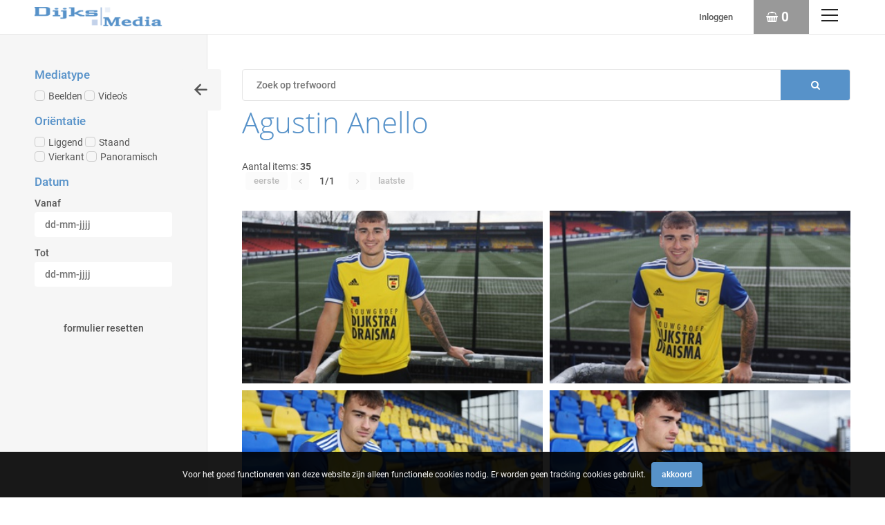

--- FILE ---
content_type: text/html; charset=utf-8
request_url: https://www.dijksmedia.nl/search.pp?eventid=1270
body_size: 50434
content:
<!DOCTYPE html>
	<html lang="nl" xml:lang="nl">
	
	<head>
		
<meta charset="utf-8">
<meta name="Author" content="iMedia B.V. The Hague" />
<meta name="title" content="Dijks Media , fotopersbureau in sportfotografie" />
<meta name="description" content="Dijks Media, fotopersbureau gespecialiseerd in sportfotografie. " />
<meta name="Keywords" content="sportfotografie sportfoto actiefoto wedstrijdfoto sportmoment sportverslag actiebeeld sportreportage sportjournalistiek sportmedia sportnieuws sportfotograaf sportbeeld sportactie topsport amateursport voetbal wielrennen atletiek tennis hockey basketbal handbal volleybal schaatsen zwemmen motorsport autosport paardensport vechtsport fitness hardlopen marathon triathlon sportevenement sportwedstrijd sportarena stadion sporthal sportveld sportclub sportvereniging teamfoto sportportret sportactiebeeld sportpublicatie persfoto nieuwsfoto sportpers beeldbank sportarchief sportlicentie beeldrechten portretrecht auteursrecht sportcontext sportverslaggeving liveactie doelpunt finish overwinning competitie toernooi kampioenschap training warmingup coaching supporter publiek sfeerbeeld sportemotie teamgeest fairplay sportprestatie snelheid kracht dynamiek beweging focus timing scherpte belichting compositie camera lens sluitertijd zoom burst RAW nabewerking publicatie online website krant magazine redactie persbureau mediarechten beeldgebruik sportmarketing" />
<meta name="viewport" content="initial-scale = 1.0,maximum-scale = 1.0" />
<meta http-equiv="X-UA-Compatible" content="IE=edge" />
<meta name="google-site-verification" content="" />

<meta property="og:title" content="Dijks Media , fotopersbureau in sportfotografie" />
<meta property="og:description" content="Dijks Media, fotopersbureau gespecialiseerd in sportfotografie. " />
<meta property="og:image" content="img/logo/logo.png" />
<meta property="og:type" content="website" />
<meta property="og:site_name" content="Dijksmedia" />
<link rel="canonical" href="https://www.dijksmedia.nl/search.pp" />



		<style type="text/css">
  /* roboto-500 - latin */
  @font-face {
    font-family: 'Roboto';
    font-style: normal;
    font-weight: 500;
    src: url('../font/roboto-v20-latin-500.eot'); /* IE9 Compat Modes */
    src: local('Roboto Medium'), local('Roboto-Medium'),
         url('../font/roboto-v20-latin-500.eot?#iefix') format('embedded-opentype'), /* IE6-IE8 */
         url('../font/roboto-v20-latin-500.woff2') format('woff2'), /* Super Modern Browsers */
         url('../font/roboto-v20-latin-500.woff') format('woff'), /* Modern Browsers */
         url('../font/roboto-v20-latin-500.ttf') format('truetype'), /* Safari, Android, iOS */
         url('../font/roboto-v20-latin-500.svg#Roboto') format('svg'); /* Legacy iOS */
  }

  /* roboto-regular - latin */
  @font-face {
    font-family: 'Roboto';
    font-style: normal;
    font-weight: 400;
    src: url('../font/roboto-v20-latin-regular.eot'); /* IE9 Compat Modes */
    src: local('Roboto'), local('Roboto-Regular'),
         url('../font/roboto-v20-latin-regular.eot?#iefix') format('embedded-opentype'), /* IE6-IE8 */
         url('../font/roboto-v20-latin-regular.woff2') format('woff2'), /* Super Modern Browsers */
         url('../font/roboto-v20-latin-regular.woff') format('woff'), /* Modern Browsers */
         url('../font/roboto-v20-latin-regular.ttf') format('truetype'), /* Safari, Android, iOS */
         url('../font/roboto-v20-latin-regular.svg#Roboto') format('svg'); /* Legacy iOS */
  }

  /* roboto-700 - latin */
  @font-face {
    font-family: 'Roboto';
    font-style: normal;
    font-weight: 700;
    src: url('../font/roboto-v20-latin-700.eot'); /* IE9 Compat Modes */
    src: local('Roboto Bold'), local('Roboto-Bold'),
         url('../font/roboto-v20-latin-700.eot?#iefix') format('embedded-opentype'), /* IE6-IE8 */
         url('../font/roboto-v20-latin-700.woff2') format('woff2'), /* Super Modern Browsers */
         url('../font/roboto-v20-latin-700.woff') format('woff'), /* Modern Browsers */
         url('../font/roboto-v20-latin-700.ttf') format('truetype'), /* Safari, Android, iOS */
         url('../font/roboto-v20-latin-700.svg#Roboto') format('svg'); /* Legacy iOS */
  }


  /* open-sans-300 - latin */
@font-face {
  font-family: 'Open Sans';
  font-style: normal;
  font-weight: 300;
  src: url('../font/open-sans-v18-latin-300.eot'); /* IE9 Compat Modes */
  src: local('Open Sans Light'), local('OpenSans-Light'),
       url('../font/open-sans-v18-latin-300.eot?#iefix') format('embedded-opentype'), /* IE6-IE8 */
       url('../font/open-sans-v18-latin-300.woff2') format('woff2'), /* Super Modern Browsers */
       url('../font/open-sans-v18-latin-300.woff') format('woff'), /* Modern Browsers */
       url('../font/open-sans-v18-latin-300.ttf') format('truetype'), /* Safari, Android, iOS */
       url('../font/open-sans-v18-latin-300.svg#OpenSans') format('svg'); /* Legacy iOS */
}



</style>

<link rel="icon" type="image/png" href="/img/favicon/favicon-96x96.png" sizes="96x96" />
<link rel="icon" type="image/svg+xml" href="/img/favicon/favicon.svg" />
<link rel="shortcut icon" href="/img/favicon/favicon.ico" />
<link rel="apple-touch-icon" sizes="180x180" href="/img/favicon/apple-touch-icon.png" />
<link rel="manifest" href="/img/favicon/site.webmanifest" />

<link type="text/css" href="/css/reset.min.css?v=3.0.9515.27617.0" rel="stylesheet" media="screen"/>
<link type="text/css" href="/css/default-imedia.min.css?v=3.0.9515.27617.0" rel="stylesheet" media="screen"/>
<link type="text/css" href="/css/default-picturepack.min.css?v=3.0.9515.27617.0" rel="stylesheet" media="screen"/>


<link type="text/css" href="/css/fontello/fontello-embedded.min.css?v=3.0.9515.27617.0" rel="stylesheet" media="screen"/>
<link type="text/css" href="/css/external/justifiedGallery.min.css?v=3.0.9515.27617.0" rel="stylesheet" media="screen"/>
<link type="text/css" href="/css/external/jquery.datetimepicker.min.css?v=3.0.9515.27617.0" rel="stylesheet" media="screen"/>





<link rel="stylesheet" href="https://unpkg.com/leaflet@1.3.4/dist/leaflet.css" integrity="sha512-puBpdR0798OZvTTbP4A8Ix/l+A4dHDD0DGqYW6RQ+9jxkRFclaxxQb/SJAWZfWAkuyeQUytO7+7N4QKrDh+drA==" crossorigin=""/>


<link type="text/css" href="/css/custom.min.css?v=3.0.9515.27617.0" rel="stylesheet" media="screen"/>





<style type="text/css">
	:root																														{ 
		--color-main: #5792C9;
		--color-mainopacity: #5792C9F2;
	}
</style>



<script src="https://assets.picturepack.com/external/js/jquery-3.6.0.min.js?version=3.0.9515.27617.0"></script>
<script src="https://assets.picturepack.com/external/js/jquery.autocomplete.min.js?version=3.0.9515.27617.0"></script>
<script src="https://assets.picturepack.com/external/js/dropit-2.0.min.js?version=3.0.9515.27617.0"></script>
<script src="https://assets.picturepack.com/external/js/jquery.waitforimages.min.js?version=3.0.9515.27617.0"></script>
<script src="https://assets.picturepack.com/external/js/jquery.validate.min.js?version=3.0.9515.27617.0"></script>
<script src="https://assets.picturepack.com/external/js/jquery.justifiedGallery.min.js?version=3.0.9515.27617.0"></script>
<script src="https://assets.picturepack.com/external/js/moment.min.js?version=3.0.9515.27617.0"></script>
<script src="https://assets.picturepack.com/external/js/jquery.datetimepicker.min.js?version=3.0.9515.27617.0"></script>
<script src="https://assets.picturepack.com/external/js/slick.min.js?version=3.0.9515.27617.0"></script>


<script src="https://assets.picturepack.com/iMedia/js/imedia.min.js?version=3.0.9515.27617.0"></script>
<script src="https://assets.picturepack.com/iMedia/js/imedia.genericpopup.min.js?version=3.0.9515.27617.0"></script>


<script src="https://assets.picturepack.com/FrontOffice/js/accounts.min.js?version=3.0.9515.27617.0"></script>
<script src="https://assets.picturepack.com/FrontOffice/js/selection.min.js?version=3.0.9515.27617.0"></script>
<script src="https://assets.picturepack.com/FrontOffice/js/init-thumbnails.min.js?version=3.0.9515.27617.0"></script>
<script src="https://assets.picturepack.com/FrontOffice/js/init-form.min.js?13.0.9515.27617.0"></script>
<script src="https://assets.picturepack.com/FrontOffice/js/init-search.min.js?version=3.0.9515.27617.0"></script>
<script src="https://assets.picturepack.com/FrontOffice/js/init-specificpopup.min.js?version=3.0.9515.27617.0"></script>
<script src="https://assets.picturepack.com/FrontOffice/js/init.min.js?version=3.0.9515.27617.0"></script>


<script src="/js/init-custom.min.js?version=3.0.9515.27617.0"></script>



	<script src="https://assets.picturepack.com/FrontOffice/js/selectionlb.min.js?version=3.0.9515.27617.0"></script>




























	<script async src="https://www.googletagmanager.com/gtag/js?id=G-8CLV3F33XE"></script>
	<script>
		window.dataLayer = window.dataLayer || [];
		function gtag(){dataLayer.push(arguments);}
		gtag('js', new Date());
		gtag('config', 'G-8CLV3F33XE');
	</script>




<style type="text/css">
	
	
		#ctr-superbackground																			{ background: #5792C9; }
	
</style>

<title>Beelden | Dijksmedia</title>
	</head>

	<body >
		
		<div id="page-wrapper">
			
			<header>
	
	<span class="f-mobiledevice mobile"></span> 

	<span id="f-genericdata"
	data-backgroundid="0"
	data-selectionid="0"
	
		data-currentpage="1"
		data-pagecount="1"
	
	data-loggedinclient="0"
	data-useselectionlb="1"
	data-usebasket="1"
	data-usagefordownload="0"
></span>
	
	<section class="size5">
		<div class="content ctr-flexalways">
			
			<div class="ctr-logo flex">
				<a href="home.pp?flush=1" title="Naar de homepage" class="ctr-flexalways flexvcenter">
					<img src="img/logo/logo.png" alt="Logo Dijksmedia">
				</a>
			</div>

			<div class="flex flexauto"></div>

			<div class="flex links">
				
				
					<a href="#" class="f-togglegenericpopup ctr-inlineflex flexmiddle" data-target="#ctr-popuplogin">Inloggen</a>
				
				
				
					
				
				

				
				

				
				
			</div>

			
			
				<div class="ctr-counters flex  ctr-flex">
				
					
					

					
					
						<a href="selection.pp?option=order" class="selection maincolor f-selection-button ctr-inlineflex flexmiddle" title="Naar je winkelwagen" alt="Items in je winkelwagen 0">
							<div class="f-ripple"></div>
							<span class="icon icon-shopping-basket ctr-flexalways"></span>
							<div class="counter ctr-flexalways" id="f-selectioncounter">0</div>
						</a>
					
				</div>
			
			<div>
				<a href="#" class="button menu f-togglegenericpopup" data-target="#ctr-mainmenu"><div><span></span><span></span><span></span><span style="display:none;">.</span></div></a>
			</div>
		</div>
	</section>
</header>

			<main>
				<div class="ctr-veilloading f-veilloading displaynone">
	<div class="content">
		<div class="loading centered ctr-flexalways flexmiddle"><div><div></div><div></div></div></div>
		<div class="text">Laden. Een ogenblik geduld.</div>
	</div>
</div>

				
				
				
					
						
						
						<div id="ctr-searchresult" class="ctr-grid open">

							
	<div class="searchform advanced textsmall">

		<form class="f-form-searchadvanced" id="f-form-searchadvanced">
			<a href="#0" class="advancedsearch f-showhideadvancedsearch button lightgrey square size4 icon-left" data-target="#ctr-searchresult" data-prefunction="UpdateAdvancedSearch"></a>
			
			<div>
				<div class="section">
					<fieldset>
						<legend><h4>Mediatype</h4></legend>
						<label class="custominput margin size1 checkbox"><input type="checkbox" name="ObjectType" value="0"  class="f-formfield-triggersubmit f-objecttypechoice" >Beelden<i></i></label>
						<label class="custominput margin size1 checkbox"><input type="checkbox" name="ObjectType" value="1"  class="f-formfield-triggersubmit f-objecttypechoice" >Video's<i></i></label>
					</fieldset>
				</div>

				<div class="f-objecttypespecific f-objecttype-0">
					<div class="section">
						<fieldset>
							<legend><h4>Oriëntatie</h4></legend>
							<div>
								<div class="column">
									<label class="custominput margin size1 checkbox"><input type="checkbox" name="orientation" value="1" class="f-formfield-triggersubmit" >Liggend<i></i></label>
									<label class="custominput margin size1 checkbox"><input type="checkbox" name="orientation" value="2" class="f-formfield-triggersubmit" >Staand<i></i></label>
									<label class="custominput margin size1 checkbox"><input type="checkbox" name="orientation" value="3" class="f-formfield-triggersubmit" >Vierkant<i></i></label>
									<label class="custominput margin size1 checkbox"><input type="checkbox" name="orientation" value="4" class="f-formfield-triggersubmit" >Panoramisch<i></i></label>
								</div>
							</div>
						</fieldset>
					</div>
				</div>
				
				
				<div class="section f-section displaynone"> 
					<label for="f-autocomplete_sourceids"><h4>Bron</h4></label>
					
					<input type="text" name="autocomplete_sourceids" class="input  f-jquery_autocomplete" id="f-autocomplete_sourceids" data-option="autocomplete_source" data-valuetarget="f-ctrvalue-sourceids" value="">
					
					<input type="hidden" name="sourceids" id="f-ctrvalue-sourceids" value="">
				</div>
				
				<div class="section">
					<h4>Datum</h4>			
					<div>
						<div class="column">
							<label>Vanaf</label>
							<input type="text" name="startdate" class="input f-formfield-triggersubmit" placeholder="dd-mm-jjjj" value="" maxlength="10">
							<label>Tot</label>
							<input type="text" name="enddate" class="input f-formfield-triggersubmit" maxlength="10" placeholder="dd-mm-jjjj" value="">
						</div>
					</div>
				</div>
				
				
				
				
			</div>
			<div class="section">
				<a href="search.pp?flush=1" class="button lightgrey size5" title="Opnieuw zoeken">Formulier resetten</a>
			</div>
			<br/><br/><br/>
		</form>
	</div>


							<div class="searchresultoutput">
								<div class="displaynone float-left button-advancedsearch" id="f-bt-advsearchtoggle">
									<a href="#0" class="button lightgrey square size4 bt-advsearchtoggle icon-sliders f-showhideadvancedsearch" data-target="#ctr-searchresult"></a>
								</div>

								
								

	<div class="ctr-searchform basic">
		<form id="f-form-search" class="f-form-search" accept-charset="utf-8">
			<div class="wrapper ctr-gridalways">
				<div class="grid-input">
					<input type="text" class="f-jquery_autocomplete" id="f-autocomplete_keyword" autocomplete="off" name="multikeyword" data-option="autocomplete_keyword" placeholder="Zoek op trefwoord" /> 
				</div>
				<div class="grid-submit">
					<input type="submit" class="submit fontello" value="&#xe805;">
				</div>
			</div>	
		</form>
	</div>

								
								
								

								<h1>Agustin Anello</h1>
								

									
								

								
								
									<div class="ctr-loading ctr-flexalways flexmiddle" id="f-thumbnails-loading">
										<div class="content">
											<div class="loading centered ctr-flexalways flexmiddle"><div><div></div><div></div></div></div>
											<b>Zoeken naar je beelden</b>
										</div>
									</div>
									
									<div class="info">
										<div id="ctr-navigation-top" class="navigation">
	<span class="output">Aantal items: <b>35</b></span>
	<div class="navigationbuttons clear">
		<a href="#" id="nav-tofirst" class="button size2 lightgrey nav-firstpage inactive" title="Naar de eerste pagina" aria-label="Naar de eerste pagina" role="button">Eerste</a>
		<a href="#" class="button square size2 lightgrey nav-previouspage inactive" title="Ga naar de vorige pagina" aria-label="Ga naar de vorige pagina" role="button"><span class="icon-angle-left"></span></a>
		<div class="pages">1/1</div>
		<a href="#" class="button square size2 lightgrey fnav-nextpage inactive" title="Ga naar de volgende pagina" aria-label="Ga naar de volgende pagina" role="button"><span class="icon-angle-right"></span></a>
		<a href="#" id="nav-tolast" class="button size2 lightgrey nav-lastpage inactive" title="Naar de laatste pagina" aria-label="Naar de laatste pagina" role="button">Laatste</a>
	</div>
</div>

									</div>
									
									

	<div id="ctr-thumbnails" class="f-justifiedgallery">
		
			<div class="thumbnail f-thumbnail   " id="148916" data-pictureid="148916">
				<a href="#" class="f-togglegenericpopup thumbnaillink" data-id="148916" data-target="#ctr-previewpanel" title="Bekijk meer informatie van itemnummer 148916">
					
						<img src="https://thumbnail.picturepack.com/dijksmedia//145000-149999/148916.jpg" alt="148916" class="thumbnailimage" />
					
					
					
					
					
				</a>
			
				<div class="thumbnailoptions f-thumbnailoptions displaynone">
					
						<span class="f-selectionselector selector selectionselector icon-shopping-basket button square size3 lightgrey" data-selection='' data-target="148916"></span>
					
					
					
					
				</div>
			</div>
		
			<div class="thumbnail f-thumbnail   " id="148915" data-pictureid="148915">
				<a href="#" class="f-togglegenericpopup thumbnaillink" data-id="148915" data-target="#ctr-previewpanel" title="Bekijk meer informatie van itemnummer 148915">
					
						<img src="https://thumbnail.picturepack.com/dijksmedia//145000-149999/148915.jpg" alt="148915" class="thumbnailimage" />
					
					
					
					
					
				</a>
			
				<div class="thumbnailoptions f-thumbnailoptions displaynone">
					
						<span class="f-selectionselector selector selectionselector icon-shopping-basket button square size3 lightgrey" data-selection='' data-target="148915"></span>
					
					
					
					
				</div>
			</div>
		
			<div class="thumbnail f-thumbnail   " id="148913" data-pictureid="148913">
				<a href="#" class="f-togglegenericpopup thumbnaillink" data-id="148913" data-target="#ctr-previewpanel" title="Bekijk meer informatie van itemnummer 148913">
					
						<img src="https://thumbnail.picturepack.com/dijksmedia//145000-149999/148913.jpg" alt="148913" class="thumbnailimage" />
					
					
					
					
					
				</a>
			
				<div class="thumbnailoptions f-thumbnailoptions displaynone">
					
						<span class="f-selectionselector selector selectionselector icon-shopping-basket button square size3 lightgrey" data-selection='' data-target="148913"></span>
					
					
					
					
				</div>
			</div>
		
			<div class="thumbnail f-thumbnail   " id="148914" data-pictureid="148914">
				<a href="#" class="f-togglegenericpopup thumbnaillink" data-id="148914" data-target="#ctr-previewpanel" title="Bekijk meer informatie van itemnummer 148914">
					
						<img src="https://thumbnail.picturepack.com/dijksmedia//145000-149999/148914.jpg" alt="148914" class="thumbnailimage" />
					
					
					
					
					
				</a>
			
				<div class="thumbnailoptions f-thumbnailoptions displaynone">
					
						<span class="f-selectionselector selector selectionselector icon-shopping-basket button square size3 lightgrey" data-selection='' data-target="148914"></span>
					
					
					
					
				</div>
			</div>
		
			<div class="thumbnail f-thumbnail   " id="148912" data-pictureid="148912">
				<a href="#" class="f-togglegenericpopup thumbnaillink" data-id="148912" data-target="#ctr-previewpanel" title="Bekijk meer informatie van itemnummer 148912">
					
						<img src="https://thumbnail.picturepack.com/dijksmedia//145000-149999/148912.jpg" alt="148912" class="thumbnailimage" />
					
					
					
					
					
				</a>
			
				<div class="thumbnailoptions f-thumbnailoptions displaynone">
					
						<span class="f-selectionselector selector selectionselector icon-shopping-basket button square size3 lightgrey" data-selection='' data-target="148912"></span>
					
					
					
					
				</div>
			</div>
		
			<div class="thumbnail f-thumbnail   " id="148911" data-pictureid="148911">
				<a href="#" class="f-togglegenericpopup thumbnaillink" data-id="148911" data-target="#ctr-previewpanel" title="Bekijk meer informatie van itemnummer 148911">
					
						<img src="https://thumbnail.picturepack.com/dijksmedia//145000-149999/148911.jpg" alt="148911" class="thumbnailimage" />
					
					
					
					
					
				</a>
			
				<div class="thumbnailoptions f-thumbnailoptions displaynone">
					
						<span class="f-selectionselector selector selectionselector icon-shopping-basket button square size3 lightgrey" data-selection='' data-target="148911"></span>
					
					
					
					
				</div>
			</div>
		
			<div class="thumbnail f-thumbnail   " id="148910" data-pictureid="148910">
				<a href="#" class="f-togglegenericpopup thumbnaillink" data-id="148910" data-target="#ctr-previewpanel" title="Bekijk meer informatie van itemnummer 148910">
					
						<img src="https://thumbnail.picturepack.com/dijksmedia//145000-149999/148910.jpg" alt="148910" class="thumbnailimage" />
					
					
					
					
					
				</a>
			
				<div class="thumbnailoptions f-thumbnailoptions displaynone">
					
						<span class="f-selectionselector selector selectionselector icon-shopping-basket button square size3 lightgrey" data-selection='' data-target="148910"></span>
					
					
					
					
				</div>
			</div>
		
			<div class="thumbnail f-thumbnail   " id="148909" data-pictureid="148909">
				<a href="#" class="f-togglegenericpopup thumbnaillink" data-id="148909" data-target="#ctr-previewpanel" title="Bekijk meer informatie van itemnummer 148909">
					
						<img src="https://thumbnail.picturepack.com/dijksmedia//145000-149999/148909.jpg" alt="148909" class="thumbnailimage" />
					
					
					
					
					
				</a>
			
				<div class="thumbnailoptions f-thumbnailoptions displaynone">
					
						<span class="f-selectionselector selector selectionselector icon-shopping-basket button square size3 lightgrey" data-selection='' data-target="148909"></span>
					
					
					
					
				</div>
			</div>
		
			<div class="thumbnail f-thumbnail   " id="148908" data-pictureid="148908">
				<a href="#" class="f-togglegenericpopup thumbnaillink" data-id="148908" data-target="#ctr-previewpanel" title="Bekijk meer informatie van itemnummer 148908">
					
						<img src="https://thumbnail.picturepack.com/dijksmedia//145000-149999/148908.jpg" alt="148908" class="thumbnailimage" />
					
					
					
					
					
				</a>
			
				<div class="thumbnailoptions f-thumbnailoptions displaynone">
					
						<span class="f-selectionselector selector selectionselector icon-shopping-basket button square size3 lightgrey" data-selection='' data-target="148908"></span>
					
					
					
					
				</div>
			</div>
		
			<div class="thumbnail f-thumbnail   " id="148907" data-pictureid="148907">
				<a href="#" class="f-togglegenericpopup thumbnaillink" data-id="148907" data-target="#ctr-previewpanel" title="Bekijk meer informatie van itemnummer 148907">
					
						<img src="https://thumbnail.picturepack.com/dijksmedia//145000-149999/148907.jpg" alt="148907" class="thumbnailimage" />
					
					
					
					
					
				</a>
			
				<div class="thumbnailoptions f-thumbnailoptions displaynone">
					
						<span class="f-selectionselector selector selectionselector icon-shopping-basket button square size3 lightgrey" data-selection='' data-target="148907"></span>
					
					
					
					
				</div>
			</div>
		
			<div class="thumbnail f-thumbnail   " id="148925" data-pictureid="148925">
				<a href="#" class="f-togglegenericpopup thumbnaillink" data-id="148925" data-target="#ctr-previewpanel" title="Bekijk meer informatie van itemnummer 148925">
					
						<img src="https://thumbnail.picturepack.com/dijksmedia//145000-149999/148925.jpg" alt="148925" class="thumbnailimage" />
					
					
					
					
					
				</a>
			
				<div class="thumbnailoptions f-thumbnailoptions displaynone">
					
						<span class="f-selectionselector selector selectionselector icon-shopping-basket button square size3 lightgrey" data-selection='' data-target="148925"></span>
					
					
					
					
				</div>
			</div>
		
			<div class="thumbnail f-thumbnail   " id="148906" data-pictureid="148906">
				<a href="#" class="f-togglegenericpopup thumbnaillink" data-id="148906" data-target="#ctr-previewpanel" title="Bekijk meer informatie van itemnummer 148906">
					
						<img src="https://thumbnail.picturepack.com/dijksmedia//145000-149999/148906.jpg" alt="148906" class="thumbnailimage" />
					
					
					
					
					
				</a>
			
				<div class="thumbnailoptions f-thumbnailoptions displaynone">
					
						<span class="f-selectionselector selector selectionselector icon-shopping-basket button square size3 lightgrey" data-selection='' data-target="148906"></span>
					
					
					
					
				</div>
			</div>
		
			<div class="thumbnail f-thumbnail   " id="148905" data-pictureid="148905">
				<a href="#" class="f-togglegenericpopup thumbnaillink" data-id="148905" data-target="#ctr-previewpanel" title="Bekijk meer informatie van itemnummer 148905">
					
						<img src="https://thumbnail.picturepack.com/dijksmedia//145000-149999/148905.jpg" alt="148905" class="thumbnailimage" />
					
					
					
					
					
				</a>
			
				<div class="thumbnailoptions f-thumbnailoptions displaynone">
					
						<span class="f-selectionselector selector selectionselector icon-shopping-basket button square size3 lightgrey" data-selection='' data-target="148905"></span>
					
					
					
					
				</div>
			</div>
		
			<div class="thumbnail f-thumbnail   " id="148904" data-pictureid="148904">
				<a href="#" class="f-togglegenericpopup thumbnaillink" data-id="148904" data-target="#ctr-previewpanel" title="Bekijk meer informatie van itemnummer 148904">
					
						<img src="https://thumbnail.picturepack.com/dijksmedia//145000-149999/148904.jpg" alt="148904" class="thumbnailimage" />
					
					
					
					
					
				</a>
			
				<div class="thumbnailoptions f-thumbnailoptions displaynone">
					
						<span class="f-selectionselector selector selectionselector icon-shopping-basket button square size3 lightgrey" data-selection='' data-target="148904"></span>
					
					
					
					
				</div>
			</div>
		
			<div class="thumbnail f-thumbnail   " id="148903" data-pictureid="148903">
				<a href="#" class="f-togglegenericpopup thumbnaillink" data-id="148903" data-target="#ctr-previewpanel" title="Bekijk meer informatie van itemnummer 148903">
					
						<img src="https://thumbnail.picturepack.com/dijksmedia//145000-149999/148903.jpg" alt="148903" class="thumbnailimage" />
					
					
					
					
					
				</a>
			
				<div class="thumbnailoptions f-thumbnailoptions displaynone">
					
						<span class="f-selectionselector selector selectionselector icon-shopping-basket button square size3 lightgrey" data-selection='' data-target="148903"></span>
					
					
					
					
				</div>
			</div>
		
			<div class="thumbnail f-thumbnail   " id="148902" data-pictureid="148902">
				<a href="#" class="f-togglegenericpopup thumbnaillink" data-id="148902" data-target="#ctr-previewpanel" title="Bekijk meer informatie van itemnummer 148902">
					
						<img src="https://thumbnail.picturepack.com/dijksmedia//145000-149999/148902.jpg" alt="148902" class="thumbnailimage" />
					
					
					
					
					
				</a>
			
				<div class="thumbnailoptions f-thumbnailoptions displaynone">
					
						<span class="f-selectionselector selector selectionselector icon-shopping-basket button square size3 lightgrey" data-selection='' data-target="148902"></span>
					
					
					
					
				</div>
			</div>
		
			<div class="thumbnail f-thumbnail   " id="148901" data-pictureid="148901">
				<a href="#" class="f-togglegenericpopup thumbnaillink" data-id="148901" data-target="#ctr-previewpanel" title="Bekijk meer informatie van itemnummer 148901">
					
						<img src="https://thumbnail.picturepack.com/dijksmedia//145000-149999/148901.jpg" alt="148901" class="thumbnailimage" />
					
					
					
					
					
				</a>
			
				<div class="thumbnailoptions f-thumbnailoptions displaynone">
					
						<span class="f-selectionselector selector selectionselector icon-shopping-basket button square size3 lightgrey" data-selection='' data-target="148901"></span>
					
					
					
					
				</div>
			</div>
		
			<div class="thumbnail f-thumbnail   " id="148924" data-pictureid="148924">
				<a href="#" class="f-togglegenericpopup thumbnaillink" data-id="148924" data-target="#ctr-previewpanel" title="Bekijk meer informatie van itemnummer 148924">
					
						<img src="https://thumbnail.picturepack.com/dijksmedia//145000-149999/148924.jpg" alt="148924" class="thumbnailimage" />
					
					
					
					
					
				</a>
			
				<div class="thumbnailoptions f-thumbnailoptions displaynone">
					
						<span class="f-selectionselector selector selectionselector icon-shopping-basket button square size3 lightgrey" data-selection='' data-target="148924"></span>
					
					
					
					
				</div>
			</div>
		
			<div class="thumbnail f-thumbnail   " id="148923" data-pictureid="148923">
				<a href="#" class="f-togglegenericpopup thumbnaillink" data-id="148923" data-target="#ctr-previewpanel" title="Bekijk meer informatie van itemnummer 148923">
					
						<img src="https://thumbnail.picturepack.com/dijksmedia//145000-149999/148923.jpg" alt="148923" class="thumbnailimage" />
					
					
					
					
					
				</a>
			
				<div class="thumbnailoptions f-thumbnailoptions displaynone">
					
						<span class="f-selectionselector selector selectionselector icon-shopping-basket button square size3 lightgrey" data-selection='' data-target="148923"></span>
					
					
					
					
				</div>
			</div>
		
			<div class="thumbnail f-thumbnail   " id="148922" data-pictureid="148922">
				<a href="#" class="f-togglegenericpopup thumbnaillink" data-id="148922" data-target="#ctr-previewpanel" title="Bekijk meer informatie van itemnummer 148922">
					
						<img src="https://thumbnail.picturepack.com/dijksmedia//145000-149999/148922.jpg" alt="148922" class="thumbnailimage" />
					
					
					
					
					
				</a>
			
				<div class="thumbnailoptions f-thumbnailoptions displaynone">
					
						<span class="f-selectionselector selector selectionselector icon-shopping-basket button square size3 lightgrey" data-selection='' data-target="148922"></span>
					
					
					
					
				</div>
			</div>
		
			<div class="thumbnail f-thumbnail   " id="148921" data-pictureid="148921">
				<a href="#" class="f-togglegenericpopup thumbnaillink" data-id="148921" data-target="#ctr-previewpanel" title="Bekijk meer informatie van itemnummer 148921">
					
						<img src="https://thumbnail.picturepack.com/dijksmedia//145000-149999/148921.jpg" alt="148921" class="thumbnailimage" />
					
					
					
					
					
				</a>
			
				<div class="thumbnailoptions f-thumbnailoptions displaynone">
					
						<span class="f-selectionselector selector selectionselector icon-shopping-basket button square size3 lightgrey" data-selection='' data-target="148921"></span>
					
					
					
					
				</div>
			</div>
		
			<div class="thumbnail f-thumbnail   " id="148920" data-pictureid="148920">
				<a href="#" class="f-togglegenericpopup thumbnaillink" data-id="148920" data-target="#ctr-previewpanel" title="Bekijk meer informatie van itemnummer 148920">
					
						<img src="https://thumbnail.picturepack.com/dijksmedia//145000-149999/148920.jpg" alt="148920" class="thumbnailimage" />
					
					
					
					
					
				</a>
			
				<div class="thumbnailoptions f-thumbnailoptions displaynone">
					
						<span class="f-selectionselector selector selectionselector icon-shopping-basket button square size3 lightgrey" data-selection='' data-target="148920"></span>
					
					
					
					
				</div>
			</div>
		
			<div class="thumbnail f-thumbnail   " id="148919" data-pictureid="148919">
				<a href="#" class="f-togglegenericpopup thumbnaillink" data-id="148919" data-target="#ctr-previewpanel" title="Bekijk meer informatie van itemnummer 148919">
					
						<img src="https://thumbnail.picturepack.com/dijksmedia//145000-149999/148919.jpg" alt="148919" class="thumbnailimage" />
					
					
					
					
					
				</a>
			
				<div class="thumbnailoptions f-thumbnailoptions displaynone">
					
						<span class="f-selectionselector selector selectionselector icon-shopping-basket button square size3 lightgrey" data-selection='' data-target="148919"></span>
					
					
					
					
				</div>
			</div>
		
			<div class="thumbnail f-thumbnail   " id="148918" data-pictureid="148918">
				<a href="#" class="f-togglegenericpopup thumbnaillink" data-id="148918" data-target="#ctr-previewpanel" title="Bekijk meer informatie van itemnummer 148918">
					
						<img src="https://thumbnail.picturepack.com/dijksmedia//145000-149999/148918.jpg" alt="148918" class="thumbnailimage" />
					
					
					
					
					
				</a>
			
				<div class="thumbnailoptions f-thumbnailoptions displaynone">
					
						<span class="f-selectionselector selector selectionselector icon-shopping-basket button square size3 lightgrey" data-selection='' data-target="148918"></span>
					
					
					
					
				</div>
			</div>
		
			<div class="thumbnail f-thumbnail   " id="148917" data-pictureid="148917">
				<a href="#" class="f-togglegenericpopup thumbnaillink" data-id="148917" data-target="#ctr-previewpanel" title="Bekijk meer informatie van itemnummer 148917">
					
						<img src="https://thumbnail.picturepack.com/dijksmedia//145000-149999/148917.jpg" alt="148917" class="thumbnailimage" />
					
					
					
					
					
				</a>
			
				<div class="thumbnailoptions f-thumbnailoptions displaynone">
					
						<span class="f-selectionselector selector selectionselector icon-shopping-basket button square size3 lightgrey" data-selection='' data-target="148917"></span>
					
					
					
					
				</div>
			</div>
		
			<div class="thumbnail f-thumbnail   " id="148900" data-pictureid="148900">
				<a href="#" class="f-togglegenericpopup thumbnaillink" data-id="148900" data-target="#ctr-previewpanel" title="Bekijk meer informatie van itemnummer 148900">
					
						<img src="https://thumbnail.picturepack.com/dijksmedia//145000-149999/148900.jpg" alt="148900" class="thumbnailimage" />
					
					
					
					
					
				</a>
			
				<div class="thumbnailoptions f-thumbnailoptions displaynone">
					
						<span class="f-selectionselector selector selectionselector icon-shopping-basket button square size3 lightgrey" data-selection='' data-target="148900"></span>
					
					
					
					
				</div>
			</div>
		
			<div class="thumbnail f-thumbnail   " id="148899" data-pictureid="148899">
				<a href="#" class="f-togglegenericpopup thumbnaillink" data-id="148899" data-target="#ctr-previewpanel" title="Bekijk meer informatie van itemnummer 148899">
					
						<img src="https://thumbnail.picturepack.com/dijksmedia//145000-149999/148899.jpg" alt="148899" class="thumbnailimage" />
					
					
					
					
					
				</a>
			
				<div class="thumbnailoptions f-thumbnailoptions displaynone">
					
						<span class="f-selectionselector selector selectionselector icon-shopping-basket button square size3 lightgrey" data-selection='' data-target="148899"></span>
					
					
					
					
				</div>
			</div>
		
			<div class="thumbnail f-thumbnail   " id="148898" data-pictureid="148898">
				<a href="#" class="f-togglegenericpopup thumbnaillink" data-id="148898" data-target="#ctr-previewpanel" title="Bekijk meer informatie van itemnummer 148898">
					
						<img src="https://thumbnail.picturepack.com/dijksmedia//145000-149999/148898.jpg" alt="148898" class="thumbnailimage" />
					
					
					
					
					
				</a>
			
				<div class="thumbnailoptions f-thumbnailoptions displaynone">
					
						<span class="f-selectionselector selector selectionselector icon-shopping-basket button square size3 lightgrey" data-selection='' data-target="148898"></span>
					
					
					
					
				</div>
			</div>
		
			<div class="thumbnail f-thumbnail   " id="148897" data-pictureid="148897">
				<a href="#" class="f-togglegenericpopup thumbnaillink" data-id="148897" data-target="#ctr-previewpanel" title="Bekijk meer informatie van itemnummer 148897">
					
						<img src="https://thumbnail.picturepack.com/dijksmedia//145000-149999/148897.jpg" alt="148897" class="thumbnailimage" />
					
					
					
					
					
				</a>
			
				<div class="thumbnailoptions f-thumbnailoptions displaynone">
					
						<span class="f-selectionselector selector selectionselector icon-shopping-basket button square size3 lightgrey" data-selection='' data-target="148897"></span>
					
					
					
					
				</div>
			</div>
		
			<div class="thumbnail f-thumbnail   " id="148896" data-pictureid="148896">
				<a href="#" class="f-togglegenericpopup thumbnaillink" data-id="148896" data-target="#ctr-previewpanel" title="Bekijk meer informatie van itemnummer 148896">
					
						<img src="https://thumbnail.picturepack.com/dijksmedia//145000-149999/148896.jpg" alt="148896" class="thumbnailimage" />
					
					
					
					
					
				</a>
			
				<div class="thumbnailoptions f-thumbnailoptions displaynone">
					
						<span class="f-selectionselector selector selectionselector icon-shopping-basket button square size3 lightgrey" data-selection='' data-target="148896"></span>
					
					
					
					
				</div>
			</div>
		
			<div class="thumbnail f-thumbnail   " id="148895" data-pictureid="148895">
				<a href="#" class="f-togglegenericpopup thumbnaillink" data-id="148895" data-target="#ctr-previewpanel" title="Bekijk meer informatie van itemnummer 148895">
					
						<img src="https://thumbnail.picturepack.com/dijksmedia//145000-149999/148895.jpg" alt="148895" class="thumbnailimage" />
					
					
					
					
					
				</a>
			
				<div class="thumbnailoptions f-thumbnailoptions displaynone">
					
						<span class="f-selectionselector selector selectionselector icon-shopping-basket button square size3 lightgrey" data-selection='' data-target="148895"></span>
					
					
					
					
				</div>
			</div>
		
			<div class="thumbnail f-thumbnail   " id="148894" data-pictureid="148894">
				<a href="#" class="f-togglegenericpopup thumbnaillink" data-id="148894" data-target="#ctr-previewpanel" title="Bekijk meer informatie van itemnummer 148894">
					
						<img src="https://thumbnail.picturepack.com/dijksmedia//145000-149999/148894.jpg" alt="148894" class="thumbnailimage" />
					
					
					
					
					
				</a>
			
				<div class="thumbnailoptions f-thumbnailoptions displaynone">
					
						<span class="f-selectionselector selector selectionselector icon-shopping-basket button square size3 lightgrey" data-selection='' data-target="148894"></span>
					
					
					
					
				</div>
			</div>
		
			<div class="thumbnail f-thumbnail   " id="148893" data-pictureid="148893">
				<a href="#" class="f-togglegenericpopup thumbnaillink" data-id="148893" data-target="#ctr-previewpanel" title="Bekijk meer informatie van itemnummer 148893">
					
						<img src="https://thumbnail.picturepack.com/dijksmedia//145000-149999/148893.jpg" alt="148893" class="thumbnailimage" />
					
					
					
					
					
				</a>
			
				<div class="thumbnailoptions f-thumbnailoptions displaynone">
					
						<span class="f-selectionselector selector selectionselector icon-shopping-basket button square size3 lightgrey" data-selection='' data-target="148893"></span>
					
					
					
					
				</div>
			</div>
		
			<div class="thumbnail f-thumbnail   " id="148892" data-pictureid="148892">
				<a href="#" class="f-togglegenericpopup thumbnaillink" data-id="148892" data-target="#ctr-previewpanel" title="Bekijk meer informatie van itemnummer 148892">
					
						<img src="https://thumbnail.picturepack.com/dijksmedia//145000-149999/148892.jpg" alt="148892" class="thumbnailimage" />
					
					
					
					
					
				</a>
			
				<div class="thumbnailoptions f-thumbnailoptions displaynone">
					
						<span class="f-selectionselector selector selectionselector icon-shopping-basket button square size3 lightgrey" data-selection='' data-target="148892"></span>
					
					
					
					
				</div>
			</div>
		
			<div class="thumbnail f-thumbnail   " id="148891" data-pictureid="148891">
				<a href="#" class="f-togglegenericpopup thumbnaillink" data-id="148891" data-target="#ctr-previewpanel" title="Bekijk meer informatie van itemnummer 148891">
					
						<img src="https://thumbnail.picturepack.com/dijksmedia//145000-149999/148891.jpg" alt="148891" class="thumbnailimage" />
					
					
					
					
					
				</a>
			
				<div class="thumbnailoptions f-thumbnailoptions displaynone">
					
						<span class="f-selectionselector selector selectionselector icon-shopping-basket button square size3 lightgrey" data-selection='' data-target="148891"></span>
					
					
					
					
				</div>
			</div>
		
	</div>

									
									<div></div>
								
							</div>
						</div>
						
					

					
					
				
				
			</main>

			<footer>
	<section>
		<div class="content ctr-grid">

			<div>
				<h4>Informatie</h4>
				
					
						
							<li><a href="/misc.pp?code=avw">Algemene voorwaarden</a></li>
						
						
					
						
							<li><a href="/misc.pp?code=368">Foto bestellen (download/afdruk)</a></li>
						
						
					
						
							<li><a href="/misc.pp?code=wat">Wat mag je doen met een foto?</a></li>
						
						
					
						
							<li><a href="/misc.pp?code=349">Agenda</a></li>
						
						
					
						
							<li><a href="/misc.pp?code=294">Over ons</a></li>
						
						
					
						
							<li><a href="/misc.pp?code=351">Aanmelden fotograaf</a></li>
						
						
					
				
			</div>

			

			<div>
				<h4>Dijksmedia</h4>
				<div>
					Joram Jorkinsstraat 8<br/>
					8919 BH Leeuwarden<br/>
					Nederland<br/>
					<br/>
					<span class="icon-phone"></span> <a href="tel:06-52855995">06-52855995</a><br/>
					<span class="icon-mail-alt"></span> <a href="mailto:info@dijksmedia.nl">info@dijksmedia.nl</a><br/><br/>
					
					
					
					<div class="social">
						<a href="https://www.facebook.com/henkjandijks" class="button square lightgrey icon-facebook facebook" target="_blank" title="Volg ons op Facebook"></a>
						<a href="https://twitter.com/Dijksfotografie" class="button square lightgrey icon-twitter twitter" target="_blank" title="Volg ons op Twitter"></a>
						<a href="https://www.instagram.com/dijksmedia/" class="button square lightgrey icon-instagram instagram" target="_blank" title="Volg ons op Instagram"></a>
						<a href="https://www.linkedin.com/in/henkjandijks/" class="button square lightgrey icon-linkedin linkedin" target="_blank" title="Volg ons op LinkedIn"></a>
						
						
						
					</div>
				</div>
			</div>
		</div>
		
	</section>

	<div class="line"></div>


			<div class="copyright text-center">
				Copyright Dijksmedia 2026 | powered by <strong><a href="http://www.picturepack.com" target="_blank">Picture Pack</a></strong>
			</div>
		
</footer>

<div class="f-shortfeedback" id="ctr-shortfeedback"><div class="f-shortfeedbackmessage message"></div></div>

	<section class="size3" id="ctr-cookies">
		<div class="content padding-size0">
			<div class="ctr-inlineflex flexmiddle marginright-size2">Voor het goed functioneren van deze website zijn alleen functionele cookies nodig. Er worden geen tracking cookies gebruikt.</div>
			<div class="ctr-inlineflex flexmiddle inline">
				<a href="#0" class="button size3 maincolor margin-size0 f-setcookiepreferences" data-preference="1">Akkoord</a>
			</div>
		</div>
	</div>

<div class="ctr-veil f-veil"></div>

<div id="ctr-mainmenu" class="ctr-panel right size1" data-animationtype="addclass" data-classname="open" data-veilclass="mainmenu" data-beforeshow="loadPopupContent" data-aftershow="" data-template="common/panel-mainmenu"></div>	
<div id="ctr-previewpanel" class="ctr-panel right size3" data-animationtype="addclass" data-classname="open" data-veilclass="previewpanel" data-beforeshow="beforeShowPreview" data-aftershow="" data-afterhide="afterHidePreview"></div>


	<div id="ctr-selection" class="ctr-panel size3 right" data-animationtype="addclass" data-classname="open" data-veilclass="selection" data-beforeshow="beforeShowSelection" data-aftershow="" data-afterhide="afterHideSelection"></div>
	<div id="ctr-selectionpicker" class="ctr-panel size2 right" data-animationtype="addclass" data-classname="open" data-veilclass="selectionpicker" data-beforeshow="beforeShowSelectionPicker" data-aftershow="" data-afterhide="afterHideSelectionPicker"></div>


<div id="ctr-editaccount" class="ctr-panel right size2" data-animationtype="addclass" data-classname="open" data-veilclass="editaccount" data-beforeshow="loadPopupContent" data-aftershow="" data-template="account/panel-editaccount"></div>
<div id="ctr-editpassword" class="ctr-panel right size1" data-animationtype="addclass" data-classname="open" data-veilclass="editpassword" data-beforeshow="loadPopupContent" data-aftershow="" data-template="account/panel-editpassword"></div>
<div class="f-genericpopup ctr-popup size2 displaynone fixed" id="ctr-popuplogin" data-beforeshow="loadPopupContent" data-template="account/popup-login"></div>
<div class="f-genericpopup ctr-popup size2 displaynone fixed" id="ctr-popuploginmodal" data-beforeshow="loadPopupContent" data-template="account/popup-login" ></div>


	
	<div class="f-genericpopup ctr-popup size2 displaynone fixed" id="ctr-popupselection-new" data-beforeshow="loadPopupContent" data-template="selectionlb/popup-selectionnew"></div>

	
	<div class="f-genericpopup ctr-popup size2 displaynone fixed" id="ctr-popupselection-delete" data-beforeshow="loadPopupContent" data-template="selectionlb/popup-selectiondelete" ></div>

	
	<div class="f-genericpopup ctr-popup size2 displaynone fixed" id="ctr-popupselection-share" data-beforeshow="loadPopupContent" data-template="selectionlb/popup-selectionshare"></div>

	
	<div class="f-genericpopup ctr-popup size2 displaynone fixed" id="ctr-popupselection-rename" data-beforeshow="loadPopupContent" data-template="selectionlb/popup-selectionrename"></div>



<div class="f-genericpopup ctr-popup size2 displaynone fixed" id="ctr-popupselection-clear" data-beforeshow="loadPopupContent" data-template="selectionlb/popup-selectionclear"></div>


<div class="f-genericpopup ctr-popup size2 displaynone fixed" id="ctr-popupsearch-save" ></div>


<div class="f-genericpopup ctr-popup size2 displaynone fixed" id="ctr-popupdeleteaccount" data-beforeshow="loadPopupContent" data-template="account/popup-deleteaccount"></div>



<div class="f-genericpopup ctr-popup size2 displaynone" id="ctr-popupdownload">
	<div class="ctr-grid">
		<div class="header">
			<a href="#0" class="f-closepopupdownload button close" data-target="#ctr-popupdownload"></a>
			<h2>Gebruik</h2>
		</div>
		<div id="download-popupform" class="content">
			<form id="usageform" data-params="">
				<div class="f-form">
					<p>Geef hieronder aan waarvoor je het item gaat gebruiken.</p>
					<div class="errormessage">
						<p class="displaynone" id="download-popupform-feedback">Je hebt nog geen gebruik ingevuld.</p>
						<p class="displaynone" id="download-popupform-error">Downloaden is momenteel niet mogelijk, meest waarschijnlijk omdat je niet meer ingelogd bent. Controleer of je nog ingelogd bent en probeer het nogmaals.</p>
					</div>
					
					<input type="hidden" id="usageform-prfid" name="prfid">
					<textarea id="usageform-usage" name="usage" class="textarea large"></textarea>
					<br/><br/>
					<a href="#" class="button size5 maincolor f-submitusage" id="submit-button" onfocus="this.blur();">Verstuur</a>
				</div>
			</form>

			<div id="form-usage-downloadbutton" class="displaynone f-succes">
				<p>Bedankt voor het invullen van het gebruik. Druk op de knop hieronder om je beelden te downloaden.</p>
				<a href="#" id="form-usage-downloadlink" class="button size5 maincolor f-closepopupdownload" data-target="#ctr-popupdownload">Download</a>
			</div>
		</div>
	</div>
</div>


<div class="f-genericpopup ctr-popup size2 displaynone fixed" id="ctr-zipdelivery">
	<div class="ctr-grid">
		<div class="header">
			<a href="#0" class="f-closepopupdownload button close" data-target="#ctr-zipdelivery"></a>
			<h2>Download Zip-bestand</h2>
		</div>

		<div class="content">
			<div class="textcontent">
				<div id="download-popupform">
					<div id="zipdelivery_waiting" class="displaynone">
						<div class="loading centered ctr-flexalways flexmiddle"><div><div></div><div></div></div></div>
						<p>Een ogenblik geduld alsjeblieft, je zipbestand wordt nu aangemaakt.</p>
						<br/>
					</div>
					<div id="zipdelivery_succes" class="displaynone">
						<p>Je beelden worden klaargezet. Je ontvangt een e-mail met een link waarmee je het zip-bestand kunt downloaden. Dit proces kan een paar minuten in beslag nemen.</p>
					</div>
					<div id="zipdelivery_error" class="displaynone">
						<p>Er is een fout opgetreden. Je zip-bestand kon niet worden gegenereerd.</p>
					</div>
					<div class="submitbutton">
						<a href="#" class="button size5 maincolor f-closepopupdownload" data-target="#ctr-zipdelivery">Sluiten</a>
					</div>
				</div>

			</div>
		</div>
	</div>
</div>

		</div>
	
	</body>
</html>

--- FILE ---
content_type: text/css
request_url: https://www.dijksmedia.nl/css/default-imedia.min.css?v=3.0.9515.27617.0
body_size: 28706
content:
:root{--header-height:50px;--font-family1:'Roboto',Arial,Helvetica,sans-serif;--font-family2:'Open Sans',Arial,Helvetica,sans-serif;--font-family3:'fontello';--font-size1:14px;--font-size2:120%;--font-size3:150%;--font-size4:200%;--font-size5:300%;--section-size1:600px;--section-size2:900px;--section-size3:1200px;--section-size4:1700px;--section-size5:100%;--color-text:#555555;--color-grey1:#F6F6F6;--color-grey2:#E6E6E6;--color-grey3:#CCCCCC;--color-grey4:#999999;--color-grey5:#222222;--color-white:#FFFFFF;--color-darkred:#B70000;--color-lightred:#FF4848;--color-green:#00A000;--color-black:#000000;--spacing-size1:1px;--spacing-size2:5px;--spacing-size3:15px;--spacing-size4:30px;--spacing-size5:50px;--borderradius-size1:2px;--borderradius-size2:4px;--borderradius-size3:10px;--borderradius-size4:35px;--borderradius-size5:50%;--buttonheight-size1:20px;--buttonheight-size2:26px;--buttonheight-size3:36px;--buttonheight-size4:60px;--buttonheight-size5:60px;--formelementwidth-size1:40px;--formelementwidth-size2:10%;--formelementwidth-size3:25%;--formelementwidth-size4:50%;--formelementwidth-size5:100%;--formelementheight-size1:35px;--formelementheight-size2:50px;--formelementheight-size3:100px;--formelementheight-size4:300px;--formelementheight-size5:100%;--popup-size1:300px;--popup-size2:400px;--popup-size3:800px;--popup-size4:1400px;--popup-size5:100%;--panel-size1:20%;--panel-size2:30%;--panel-size3:50%;--panel-size4:75%;--panel-size5:100%;--boxshadow-size1:0 1px 3px rgba(0,0,0,0.2);--boxshadow-size2:0 1px 2px rgba(0,0,0,0.3);--boxshadow-size3:0 5px 15px rgba(0,0,0,.4);--boxshadow-size4:0 0px 60px rgba(0,0,0,0.4);--boxshadow-size5:0 1px 10px rgba(0,0,0,0.2);--viewheight-size1:20vh;--viewheight-size2:30vh;--viewheight-size3:50vh;--viewheight-size4:75vh;--viewheight-size5:100vh;--transition-time1:0.2s;--transition-time2:0.5s;--transition-time3:1.0s;--transition-time4:2.0s;--transition-time5:5.0s}section>.content{margin:0 auto;max-width:var(--section-size3);position:relative}section.section-left>.content{margin:0}section.section-center>.content{margin:0 auto}section.Size1>.content,section.size1>.content{max-width:var(--section-size1)}section.Size2>.content,section.size2>.content{max-width:var(--section-size2)}section.Size3>.content,section.size3>.content{max-width:var(--section-size3)}section.Size4>.content,section.size4>.content{max-width:var(--section-size4)}section.Size5>.content,section.size5>.content{max-width:var(--section-size5)}section.section-nopadding>.content{padding:0}section.section-border{border-bottom:1px solid var(--color-grey2)}.group{display:block;margin-bottom:var(--spacing-size3)}.group.group-size1{margin-bottom:var(--spacing-size1)}.group.group-size2{margin-bottom:var(--spacing-size2)}.group.group-size3{margin-bottom:var(--spacing-size3)}.group.group-size4{margin-bottom:var(--spacing-size4)}.group.group-size5{margin-bottom:var(--spacing-size5)}@media only screen and (max-width:768px){section.Size1>.content,section.Size2>.content,section.Size3>.content,section.Size4>.content,section.Size5>.content,section.size1>.content,section.size2>.content,section.size3>.content,section.size4>.content,section.size5>.content{max-width:var(--section-size5)}}a,a:active,a:visited{text-decoration:none;outline:0;color:inherit}a:not(.button):hover,a:not(.button):visited:hover{color:var(--color-main)}a,a:hover{-webkit-transition-duration:var(--transition-time2);-o-transition-duration:var(--transition-time2);transition-duration:var(--transition-time2)}.gotolink{position:absolute;margin:-100px 0 0 0}p{margin-bottom:var(--spacing-size4);line-height:1.4rem}p a:active,p a:not(.button),p a:visited{text-decoration:underline;font-weight:500}p a:hover{color:var(--color-main)}.customcolor{color:var(--color-main)}.custombackground{background:var(--color-main)}.text-small{font-size:90%;letter-spacing:-.03rem}.text-large{font-size:110%}.text-left{text-align:left}.text-right{text-align:right}.text-center{text-align:center}.bold{font-weight:700}.italic{font-style:italic}.underline{text-decoration:underline}.lowercase{text-transform:lowercase}.capitalize:first-letter{text-transform:capitalize}.relative{position:relative}.block{display:block}.inlineblock{display:inline-block}.inline{display:inline}.displaynone{display:none}.clear:after{content:".";display:block;height:0;clear:both;visibility:hidden}.clear{display:inline-block}* html .clear{height:1%}.clear{display:block}.screenonly{display:inline-block}.mobileonly{display:none}@media only screen and (max-width:768px){.screenonly{display:none}.mobileonly{display:inline-block}}.custominput.select,input,textarea{margin-bottom:var(--spacing-size3);border:none}input:not(.submit),select,textarea{background:var(--color-grey1)}input:not(.submit),textarea{padding:10px 15px}select{padding:9px 15px}textarea{min-height:150px}.custominput.select,input:not(.submit),textarea{border-radius:var(--borderradius-size2)}input.error,select.error,textarea.error{background:var(--color-lightred)}input:focus,textarea:focus{background:var(--color-grey2)}optgroup{font-style:normal}.custominput,.passwordform,input:not(.button),select,textarea{width:100%}.custominput.size1,.passwordform.size1,input.size1:not(.button),select.size1,textarea.size1{width:var(--formelementwidth-size1)}.custominput.size2,.passwordform.size2,input.size2:not(.button),select.size2,textarea.size2{width:var(--formelementwidth-size2)}.custominput.size3,.passwordform.size3,input.size3:not(.button),select.size3,textarea.size3{width:var(--formelementwidth-size3)}.custominput.size4,.passwordform.size4,input.size4:not(.button),select.size4,textarea.size4{width:var(--formelementwidth-size4)}.custominput.size5,.passwordform.size5,input.size5:not(.button),select.size5,textarea.size5{width:var(--formelementwidth-size5)}form label{display:block;font-weight:500;margin-bottom:var(--spacing-size2)}.custominput{font-weight:400;color:inherit;font-size:inherit;font-weight:inherit;position:relative;cursor:pointer;margin-bottom:5px;line-height:initial;min-height:22px}.custominput a{font-weight:500;text-decoration:underline}.custominput a:hover{color:var(--color-main)}.custominput input{position:absolute;z-index:-1;opacity:0;margin:0;left:0}.custominput i{position:absolute;left:0;border:1px solid var(--color-grey3);font-style:normal}.custominput i:after{content:'';position:absolute;display:none}.custominput input:checked~i:after{display:block}.custominput input:disabled~i{background:var(--color-grey3);opacity:.5;pointer-events:none}.custominput.checkbox{display:inline-block}.custominput.checkbox i{border-radius:var(--borderradius-size2)}.custominput.checkbox i:after{width:5px;height:10px;border-color:var(--color-white);border-style:solid;border-width:0 2px 2px 0;transform:rotate(45deg)}.custominput.checkbox input:checked~i{background:var(--color-main);border-color:var(--color-main)}.custominput.checkbox input:checked~i:after{border-color:#fff}.custominput.checkbox input:disabled~i{background:var(--color-grey3);border-color:var(--color-grey3)}.custominput.checkbox input:disabled~i:after{border-color:var(--color-grey4)}.custominput.radio{display:inline-block}.custominput.radio i{border-radius:var(--borderradius-size5);border-width:1px;top:-2px}.custominput.radio i:after{left:5px;top:6px;border-radius:var(--borderradius-size5)}.custominput.radio input:checked~i:after{background:var(--color-main);left:2px;top:2px;right:2px;bottom:2px}.custominput.radio input:disabled~i:after{background:var(--color-grey4)}.custominput.checkbox.size1,.custominput.radio.size1{padding:0 0 0 20px;width:auto;min-height:15px}.custominput.checkbox.size1 i,.custominput.radio.size1 i{height:15px;width:15px}.custominput.checkbox.size1 i:after{width:4px;height:8px;left:5px;top:1px}.custominput.checkbox.size2,.custominput.radio.size2{padding:0 0 0 25px;width:auto;min-height:20px}.custominput.checkbox.size2 i,.custominput.radio.size2 i{height:20px;width:20px}.custominput.checkbox.size2{line-height:140%}.custominput.checkbox.size2 i:after{width:5px;height:10px;left:7px;top:3px}.custominput.slider span{position:relative;display:inline-block;width:40px;height:20px;margin:0 5px 0 0}.custominput.slider span i{position:absolute;border-radius:var(--borderradius-size4);cursor:pointer;top:0;left:0;right:0;bottom:0;background:var(--color-white);border:1px solid var(--color-grey3)}.custominput.slider span i:before{position:absolute;border-radius:var(--borderradius-size5);content:"";height:14px;width:14px;left:2px;bottom:2px;background-color:var(--color-grey3);-webkit-transition-duration:var(--transition-time1);-o-transition-duration:var(--transition-time1);transition-duration:var(--transition-time1)}.custominput.slider span input:checked+i:before{background-color:var(--color-main);-webkit-transform:translateX(21px);-ms-transform:translateX(21px);transform:translateX(21px);-webkit-transition-duration:var(--transition-time1);-o-transition-duration:var(--transition-time1);transition-duration:var(--transition-time1)}.custominput.select{position:relative;display:inline-block;background:var(--color-grey1);overflow:hidden}.custominput.select select{display:inline-block;border:none;margin:0;padding-left:10px;background:0 0;text-overflow:ellipsis;width:95%;height:100%;cursor:pointer;outline:0;appearance:none;-webkit-appearance:none;-moz-appearance:none}.custominput.select select:disabled{opacity:.5;pointer-events:none}.custominput.select i{border:none;color:var(--color-grey4);left:auto;width:40px;top:0;right:0;bottom:0;pointer-events:none;display:-webkit-inline-box;display:-ms-inline-flexbox;display:inline-flex;-webkit-box-align:center;-ms-flex-align:center;align-items:center;-webkit-box-pack:center;-ms-flex-pack:center;justify-content:center}.custominput.select i:before{content:'\f004';font-family:var(--font-family3);display:inline-block}.passwordform{position:relative;display:inline-block;margin-bottom:15px}.passwordform input{margin:0;width:100%}.passwordform .showpassword{position:absolute;width:40px;right:0;bottom:0;top:0;display:-webkit-inline-box;display:-ms-inline-flexbox;display:inline-flex;-webkit-box-align:center;-ms-flex-align:center;align-items:center;-webkit-box-pack:center;-ms-flex-pack:center;justify-content:center}.infotext{font-weight:400;font-size:90%;color:var(--color-grey4);margin-bottom:var(--spacing-size2)}.custominput.checkbox~.infotext{margin:0;margin-left:20px}.dropdown{position:relative;min-height:var(--formelementheight-size1);list-style:none;padding:0;margin:0;display:-webkit-inline-box;display:-ms-inline-flexbox;display:inline-flex;-webkit-box-align:center;-ms-flex-align:center;align-items:center}.dropdown.open ul{display:block}.dropdown ul{position:absolute;border:1px solid var(--color-grey2);border-top:none;padding:var(--spacing-size3) 0 var(--spacing-size3);margin:0;background:#fff;top:100%;left:0;z-index:1000;display:none;min-width:200px;list-style:none}.dropdown.open ul li a{display:block;padding:5px 20px;text-align:right}.dropdown.open ul li:last-of-type a{border:none}.dropdown.arrow>a:after{content:"\f107";font-family:var(--font-family3);margin:0 0 0 5px}.dropdown.arrow.open>a:after{content:"\f106";font-family:var(--font-family3)}.button{border:none;white-space:nowrap;border-radius:var(--borderradius-size2);font-weight:500;font-size:inherit;line-height:1;margin:0 var(--spacing-size2) var(--spacing-size2) 0;text-transform:lowercase;overflow:hidden;position:relative;display:-webkit-inline-box;display:-ms-inline-flexbox;display:inline-flex;-webkit-box-align:center;-ms-flex-align:center;align-items:center;-webkit-box-pack:center;-ms-flex-pack:center;justify-content:center}.button:hover{text-decoration:none;opacity:.8}.button,.button:hover{-webkit-transition-duration:var(--transition-time2);-o-transition-duration:var(--transition-time2);transition-duration:var(--transition-time2)}.button.size1{padding:0 8px;height:var(--buttonheight-size1);font-size:80%}.button.size2{padding:0 12px;height:var(--buttonheight-size2);font-size:90%}.button.size3{padding:0 15px;height:var(--buttonheight-size3)}.button.size4{padding:0 30px;height:var(--buttonheight-size4)}.button.size5{padding:0 0;height:var(--buttonheight-size4);width:100%;text-align:center}.button.white{background:var(--color-white)}.button.lightgrey{background:var(--color-grey1);color:var(--color-text)}.button.lightgrey:hover{opacity:.6}.button.darkgrey{background:var(--color-grey5);color:var(--color-white)}.button.maincolor{background:var(--color-main);color:var(--color-white)}.button.red{background:var(--color-darkred);color:var(--color-white)}.button.green{background:var(--color-green);color:var(--color-white)}.button.selected{background:var(--color-main);color:#fff}.button.disabled{opacity:.4;cursor:default}.button.square{padding:0;width:var(--buttonheight-size3);height:var(--buttonheight-size3)}.button.square.size1{width:var(--buttonheight-size1);height:var(--buttonheight-size1)}.button.square.size2{width:var(--buttonheight-size2);height:var(--buttonheight-size2)}.button.square.size3{width:var(--buttonheight-size3);height:var(--buttonheight-size3);font-size:100%}.button.square.size4{width:var(--buttonheight-size4);height:var(--buttonheight-size4);font-size:140%}.button.square.size5{width:var(--buttonheight-size5);height:var(--buttonheight-size5);height:var(--buttonheight-size5);font-size:160%}.button.icon span{padding:0 var(--spacing-size2);font-size:90%;position:absolute;top:0;height:100%;display:-webkit-box;display:-ms-flexbox;display:flex}.button.icon span img{width:60%}.button.icon.icon.size5{-webkit-box-pack:start;-ms-flex-pack:start;justify-content:flex-start}.button.icon.iconleft span{left:0}.button.icon.iconleft.size1{padding:0 8px 0 var(--buttonheight-size1)}.button.icon.iconleft.size2{padding:0 12px 0 var(--buttonheight-size2)}.button.icon.iconleft.size3{padding:0 15px 0 var(--buttonheight-size3)}.button.icon.iconleft.size4{padding:0 25px 0 var(--buttonheight-size4)}.button.icon.iconleft.size5{padding:0 0 0 var(--buttonheight-size4)}.button.icon.iconright span{right:0}.button.icon.iconright.size1{padding:0 var(--buttonheight-size1) 0 8px}.button.icon.iconright.size2{padding:0 var(--buttonheight-size2) 0 12px}.button.icon.iconright.size3{padding:0 var(--buttonheight-size3) 0 15px}.button.icon.iconright.size4{padding:0 var(--buttonheight-size4) 0 25px}.button.icon.iconright.size5{padding:0 var(--buttonheight-size4) 0 25px}.button.icon.size1 span{width:var(--buttonheight-size1);margin-right:0 8px}.button.icon.size2 span{width:var(--buttonheight-size2);margin-right:0 12px}.button.icon.size3 span{width:var(--buttonheight-size3);margin-right:0 15px}.button.icon.size4 span{width:var(--buttonheight-size4);margin-right:0 25px}.button.icon.size5 span{width:var(--buttonheight-size4);margin-right:0 0}.button.submit{background:var(--color-main);color:var(--color-white);padding:0 50px;width:auto;height:var(--buttonheight-size4);margin:0 0 20px 0}input.button:disabled{background:var(--color-grey3)}.button.close{position:absolute;z-index:100;margin:0;right:0;top:0;height:var(--buttonheight-size5);width:var(--buttonheight-size5)}.button.close:after,.button.close:before{background:var(--color-grey3);position:absolute;content:' ';height:26px;width:2px}.button.close:before{transform:rotate(45deg)}.button.close:after{transform:rotate(-45deg)}.button.close:hover:after,.button.close:hover:before{opacity:.8}.button.menu{background:var(--color-white);z-index:99999;height:var(--buttonheight-size4);width:var(--buttonheight-size4)}.button.menu span{display:block;width:24px;height:2px;margin-bottom:6px;position:relative;background:var(--color-grey5);z-index:1}.button.menu span:last-of-type{margin:0}.button.arrow{text-align:left;padding:0 calc(var(--spacing-size3) + var(--spacing-size4)) 0 var(--spacing-size3);-webkit-box-pack:flex-start;-ms-flex-pack:flex-start;justify-content:flex-start}.button.arrow:after{content:'\f105';font-family:var(--font-family3);font-size:var(--font-size2);position:absolute;right:var(--spacing-size3)}.button.secondheart span{position:relative;position:absolute;margin:-1px 0 0 0}.button.secondheart span:before{content:"?";color:#fff;font-size:80%}.ctr-metrobuttons{display:-ms-grid;display:grid;grid-template-columns:repeat(auto-fill,120px);grid-gap:var(--spacing-size3);margin-bottom:var(--spacing-size3)}.ctr-metrobuttons .button.metro{margin:0;white-space:initial;border-radius:0;display:block;overflow:inherit;padding-right:var(--spacing-size3);border-right:1px solid var(--color-grey3)}.ctr-metrobuttons .button.metro:hover span{color:var(--color-main)}.ctr-metrobuttons .button.metro:last-of-type{border:none}.ctr-metrobuttons .button.metro span{display:block;height:30px;font-size:var(--font-size4);color:var(--color-grey4)}.fontello{font-family:var(--font-family3)}.errormessage{color:var(--color-darkred)}.autocomplete-suggestions{background:var(--color-white);cursor:pointer;overflow:auto}.autocomplete-suggestion{padding:6px 10px;white-space:nowrap;overflow:hidden}.autocomplete-no-suggestion{padding:4px 10px}.autocomplete-selected{background:var(--color-grey1)}.autocomplete-suggestions strong{font-weight:700;color:var(--color-main)}.autocomplete-group{padding:2px 5px;font-weight:700;color:var(--color-black);display:block;border-bottom:1px solid var(--color-black)}.ctr-veilloading{background:rgba(255,255,255,.9);position:absolute;top:0;left:0;right:0;bottom:0;z-index:9999;text-align:center}.ctr-veilloading .content{position:absolute;top:50%;margin:-80px 0 0 0;width:100%}.ctr-veilloading .text{margin:10px;font-weight:700}.loading.centered{text-align:center}.loading>div{display:inline-block;position:relative;width:70px;height:70px;margin:0 auto}.loading>div>div{border:4px solid var(--color-main);position:absolute;opacity:1;border-radius:50%;animation:ripple2 2s cubic-bezier(0,0,.6,1) infinite}.loading>div>div:nth-child(2){animation-delay:-.5s}@keyframes ripple2{0%{top:30px;left:30px;width:0;height:0;opacity:1}100%{top:-5px;left:-5px;width:70px;height:70px;opacity:0}}.ctr-popup{position:fixed;z-index:9000;background:var(--color-white);box-shadow:var(--boxshadow-size2);left:0;right:0;margin:0 auto;top:10%;overflow:hidden}.ctr-popup .ctr-veilloading .content{top:25%}.ctr-popup.size1{width:var(--popup-size1)}.ctr-popup.size2{width:var(--popup-size2)}.ctr-popup.size3{width:var(--popup-size3)}.ctr-popup.size4{width:var(--popup-size4)}.ctr-popup.size5{width:var(--popup-size5)}.ctr-popup [class*=ctr-grid]{grid-template-columns:1fr;grid-template-rows:auto auto 70px;height:100%;min-height:500px}.ctr-popup [class*=ctr-grid] .header{padding:var(--spacing-size4) var(--spacing-size5);display:-webkit-box;display:-ms-flexbox;display:flex;-webkit-box-align:center;-ms-flex-align:center;align-items:center}.ctr-popup [class*=ctr-grid] .content{overflow-y:auto;scrollbar-width:thin;padding:0 var(--spacing-size5) var(--spacing-size5)}.ctr-popup [class*=ctr-grid] .footer{border-top:1px solid var(--color-grey2);display:-webkit-inline-box;display:-ms-inline-flexbox;display:inline-flex;-webkit-box-align:center;-ms-flex-align:center;align-items:center;-webkit-box-pack:center;-ms-flex-pack:center;justify-content:center}.ctr-popup [class*=ctr-grid] .footer a{text-transform:lowercase}.ctr-popup [class*=ctr-grid] .footer a:hover{text-decoration:underline}@media only screen and (max-width:530px){.ctr-popup{position:absolute}.ctr-popup.size1,.ctr-popup.size2,.ctr-popup.size3,.ctr-popup.size4,.ctr-popup.size5{width:auto;height:auto;min-height:auto;max-height:none;margin:0;left:20px;right:20px;bottom:auto;top:20px}.ctr-popup [class*=ctr-grid]{height:100%}.ctr-popup [class*=ctr-grid] .header{padding:0 var(--spacing-size4)}.ctr-popup [class*=ctr-grid] .content{padding:var(--spacing-size4)}}.ctr-panel{position:fixed;background:var(--color-white);overflow-y:auto;scrollbar-width:thin;z-index:6001}.ctr-panel.open{position:fixed;box-shadow:var(--boxshadow-size4);-webkit-transition-duration:var(--transition-time1);-o-transition-duration:var(--transition-time1);transition-duration:var(--transition-time1);-webkit-transition-timing-function:ease-out;-o-transition-timing-function:ease-out;transition-timing-function:ease-out}.ctr-panel>*>.content,.ctr-panel>.content{margin:var(--spacing-size4) var(--spacing-size5);padding:0;position:static}.ctr-panel>div{height:100%}.ctr-panel .items .item{float:left;margin:0 var(--spacing-size2) var(--spacing-size2) 0;position:relative}.ctr-panel .items .item img{height:100px;display:block}.ctr-panel.top{top:-100%;height:auto;right:0;left:0;bottom:auto}.ctr-panel.top.open{top:0}.ctr-panel.right{top:0;left:auto;bottom:0;right:-100%}.ctr-panel.right.open{right:0}.ctr-panel.left{top:0;right:auto;bottom:0;left:-100%}.ctr-panel.left.open{left:0}.ctr-panel.size1{width:var(--panel-size1)}.ctr-panel.size2{width:var(--panel-size2)}.ctr-panel.size3{width:var(--panel-size3)}.ctr-panel.size4{width:var(--panel-size4)}.ctr-panel.size5{width:var(--panel-size5)}@media only screen and (max-width:768px){.ctr-panel.size1,.ctr-panel.size2,.ctr-panel.size3,.ctr-panel.size4,.ctr-panel.size5{width:100%}}.ctr-veil{position:fixed;z-index:6000;display:none;background:rgba(255,255,255,.8);top:0;right:0;bottom:0;left:0}.margin-size0{margin:0!important}.margin-size1{margin:var(--spacing-size1)!important}.margin-size2{margin:var(--spacing-size2)!important}.margin-size3{margin:var(--spacing-size3)!important}.margin-size4{margin:var(--spacing-size4)!important}.margin-size5{margin:var(--spacing-size5)!important}.margintop-size1{margin-top:var(--spacing-size1)!important}.margintop-size2{margin-top:var(--spacing-size2)!important}.margintop-size3{margin-top:var(--spacing-size3)!important}.margintop-size4{margin-top:var(--spacing-size4)!important}.margintop-size5{margin-top:var(--spacing-size5)!important}.marginright-size1{margin-right:var(--spacing-size1)!important}.marginright-size2{margin-right:var(--spacing-size2)!important}.marginright-size3{margin-right:var(--spacing-size3)!important}.marginright-size4{margin-right:var(--spacing-size4)!important}.marginright-size5{margin-right:var(--spacing-size5)!important}.marginbottom-size1{margin-bottom:var(--spacing-size1)!important}.marginbottom-size2{margin-bottom:var(--spacing-size2)!important}.marginbottom-size3{margin-bottom:var(--spacing-size3)!important}.marginbottom-size4{margin-bottom:var(--spacing-size4)!important}.marginbottom-size5{margin-bottom:var(--spacing-size5)!important}.marginleft-size1{margin-left:var(--spacing-size1)!important}.marginleft-size2{margin-left:var(--spacing-size2)!important}.marginleft-size3{margin-left:var(--spacing-size3)!important}.marginleft-size4{margin-left:var(--spacing-size4)!important}.marginleft-size5{margin-left:var(--spacing-size5)!important}.padding-size0{padding:0!important}.padding-size1{padding:var(--spacing-size1)!important}.padding-size2{padding:var(--spacing-size2)!important}.padding-size3{padding:var(--spacing-size3)!important}.padding-size4{padding:var(--spacing-size4)!important}.padding-size5{padding:var(--spacing-size5)!important}.paddingtop-size1{padding-top:var(--spacing-size1)!important}.paddingtop-size2{padding-top:var(--spacing-size2)!important}.paddingtop-size3{padding-top:var(--spacing-size3)!important}.paddingtop-size4{padding-top:var(--spacing-size4)!important}.paddingtop-size5{padding-top:var(--spacing-size5)!important}.paddingright-size1{padding-right:var(--spacing-size1)!important}.paddingright-size2{padding-right:var(--spacing-size2)!important}.paddingright-size3{padding-right:var(--spacing-size3)!important}.paddingright-size4{padding-right:var(--spacing-size4)!important}.paddingright-size5{padding-right:var(--spacing-size5)!important}.paddingbottom-size1{padding-bottom:var(--spacing-size1)!important}.paddingbottom-size2{padding-bottom:var(--spacing-size2)!important}.paddingbottom-size3{padding-bottom:var(--spacing-size3)!important}.paddingbottom-size4{padding-bottom:var(--spacing-size4)!important}.paddingbottom-size5{padding-bottom:var(--spacing-size5)!important}.paddingleft-size1{padding-left:var(--spacing-size1)!important}.paddingleft-size2{padding-left:var(--spacing-size2)!important}.paddingleft-size3{padding-left:var(--spacing-size3)!important}.paddingleft-size4{padding-left:var(--spacing-size4)!important}.paddingleft-size5{padding-left:var(--spacing-size5)!important}.float-left{float:left}.float-right{float:right}.float-none{float:none}[class*=ctr-flex]{display:-webkit-box;display:-ms-flexbox;display:flex}[class*=ctr-inlineflex]{display:-webkit-inline-box;display:-ms-inline-flexbox;display:inline-flex}[class*=ctr-flexalways]{display:-webkit-box;display:-ms-flexbox;display:flex}[class*=ctr-inlineflexalways]{display:-webkit-inline-box;display:-ms-inline-flexbox;display:inline-flex}.flexmiddle{-webkit-box-align:center;-ms-flex-align:center;align-items:center;-webkit-box-pack:center;-ms-flex-pack:center;justify-content:center}.flexcenter{-webkit-box-pack:center;-ms-flex-pack:center;justify-content:center}.flexvcenter{-ms-flex-line-pack:center;align-items:center}.flexwrap{-ms-flex-wrap:wrap;flex-wrap:wrap}[class*=ctr-flex] .flex.flexauto,[class*=ctr-inlineflex] .flex.flexauto{-webkit-box-flex:1;-ms-flex:1 1 auto;flex:1 1 auto}@media only screen and (max-width:768px){.ctr-flex{display:block}}[class*=ctr-grid],[class*=ctr-gridalways]{display:-ms-grid;display:grid}[class*=ctr-grid].grid-autofit{grid-template-columns:repeat(auto-fit,minmax(0,auto))}[class*=ctr-grid].grid-autofill{grid-template-columns:repeat(auto-fill,minmax(0,auto))}[class*=ctr-grid].grid-twoitems{-ms-grid-columns:(1fr)[2];grid-template-columns:repeat(2,1fr)}[class*=ctr-grid].grid-threeitems{-ms-grid-columns:(1fr)[3];grid-template-columns:repeat(3,1fr)}[class*=ctr-grid].grid-fouritems{-ms-grid-columns:(1fr)[4];grid-template-columns:repeat(4,1fr)}[class*=ctr-grid].grid-autofit350{grid-template-columns:repeat(auto-fit,minmax(350px,1fr))}[class*=ctr-grid].grid-one-two-one{-ms-grid-columns:1fr 1.5fr 1fr;grid-template-columns:1fr 1.5fr 1fr;-ms-grid-rows:1fr;grid-template-rows:1fr}[class*=ctr-grid].grid-one-two-one>:nth-child(1){-ms-grid-row:1;-ms-grid-column:1}[class*=ctr-grid].grid-one-two-one>:nth-child(2){-ms-grid-row:1;-ms-grid-column:2}[class*=ctr-grid].grid-one-two-one>:nth-child(3){-ms-grid-row:1;-ms-grid-column:3}[class*=ctr-grid].grid-one-two{-ms-grid-columns:1fr 2fr;grid-template-columns:1fr 2fr;-ms-grid-rows:1fr;grid-template-rows:1fr}[class*=ctr-grid].grid-one-two>:nth-child(1){-ms-grid-row:1;-ms-grid-column:1}[class*=ctr-grid].grid-one-two>:nth-child(2){-ms-grid-row:1;-ms-grid-column:2}.grid-gap1{grid-gap:var(--spacing-size1)}.grid-gap2{grid-gap:var(--spacing-size2)}.grid-gap3{grid-gap:var(--spacing-size3)}.grid-gap4{grid-gap:var(--spacing-size4)}.grid-gap5{grid-gap:var(--spacing-size5)}.grid-justifycontentend{-webkit-box-pack:end;-ms-flex-pack:end;justify-content:end}[class*=ctr-grid].grid-color>div{padding:var(--spacing-size5);border-right:1px solid var(--color-grey2)}[class*=ctr-grid].grid-color>div:last-of-type{border:none}[class*=ctr-grid].grid-color>div:nth-child(odd),[class*=ctr-gridalways].grid-color>div:nth-child(odd){background:var(--color-grey1)}@media only screen and (max-width:768px){.ctr-grid{display:block}}@media all and (-ms-high-contrast:none){.ctr-grid{display:block;width:100%}.ctr-grid:after{content:".";display:block;height:0;clear:both;visibility:hidden}.ctr-grid a{max-width:25%;float:left;margin:0 3px 3px 0}}.ctr-columns.column-size2{-webkit-columns:200px 2;columns:200px 2}.ctr-columns.column-size3{-webkit-columns:200px 3;columns:200px 3}.ctr-columns.column-size4{-webkit-columns:200px 4;columns:200px 4}.ctr-columns.column-gab1{-webkit-column-gap:var(--spacing-size1);column-gap:var(--spacing-size1)}.ctr-columns.column-gab2{-webkit-column-gap:var(--spacing-size2);column-gap:var(--spacing-size2)}.ctr-columns.column-gab3{-webkit-column-gap:var(--spacing-size3);column-gap:var(--spacing-size3)}.ctr-columns.column-gab4{-webkit-column-gap:var(--spacing-size4);column-gap:var(--spacing-size4)}.ctr-columns.column-gab5{-webkit-column-gap:var(--spacing-size5);column-gap:var(--spacing-size5)}.ctr-list .item{position:relative;display:-webkit-box;display:-ms-flexbox;display:flex;border-bottom:1px solid var(--color-grey2);width:100%;height:50px}.ctr-list .item:hover{cursor:pointer;border-bottom:1px solid var(--color-main)}.ctr-list .item>div{padding-right:20px;display:-webkit-inline-box;display:-ms-inline-flexbox;display:inline-flex;-ms-flex-item-align:center;align-self:center}.ctr-list .item .date{font-weight:600}.ctr-list .item .title{-webkit-box-flex:1;-ms-flex:1 1 auto;flex:1 1 auto}#ctr-shortfeedback{display:none;position:fixed;top:10%;left:0;right:0;text-align:center;z-index:9999}#ctr-shortfeedback .message{display:inline-block;color:var(--color-white);line-height:1;border-radius:var(--borderradius-size2);padding:30px 100px;background:rgba(0,0,0,.9)}

--- FILE ---
content_type: text/css
request_url: https://www.dijksmedia.nl/css/default-picturepack.min.css?v=3.0.9515.27617.0
body_size: 23671
content:
#page-wrapper{height:100%;display:-ms-grid;display:grid;-ms-grid-rows:auto 1fr auto;grid-template-rows:auto 1fr auto;gap:0;grid-template-areas:'page-header' 'page-main' 'page-footer'}header{grid-area:page-header;position:sticky;background:#fff;border-bottom:1px solid var(--color-grey2);z-index:4000;top:0;left:0;right:0;padding:0;margin:0;height:var(--header-height)}main{grid-area:page-main}footer{grid-area:page-footer}header>section{height:100%}header>section>.content{padding-top:0;padding-bottom:0;height:100%}header>section>.content>div>a,header>section>.content>div>ul{height:100% !important;border-radius:0;margin:0;float:left;position:relative}header>section>.content>div>ul a{height:100%;display:-webkit-inline-box;display:-ms-inline-flexbox;display:inline-flex;-webkit-box-align:center;-ms-flex-align:center;align-items:center;-webkit-box-pack:center;-ms-flex-pack:center;justify-content:center}header>section>.content>div>a,header>section>.content>div>ul a{padding:0 var(--spacing-size3);font-weight:500;font-size:90%}header .flex.ctr-logo{-webkit-box-flex:0;-ms-flex:0 0 300px;flex:0 0 300px}header .ctr-logo a{height:100%;padding:0 var(--spacing-size3) 0 0 !important}header .ctr-logo img{height:18px}header .dropdown.open ul{right:0;left:auto}header .ctr-counters{position:relative;margin-left:var(--spacing-size3)}header .ctr-counters a{background:var(--color-grey4);width:80px;position:relative;overflow:hidden}header .ctr-counters a:hover{opacity:.9}header .ctr-counters a .icon{color:#fff;font-size:120%;margin:0 -10px 0 0}header .ctr-counters a.selectionlb{background:var(--color-main)}header .ctr-counters a .counter{position:absolute;left:0;top:0;height:100%;width:100%;align-items:center;justify-content:center;font-weight:bold;padding:0;font-size:150%;color:#fff;position:relative;z-index:1}header .ctr-counters .ripple{height:60px;width:60px;border-radius:50%;background:#fff;position:absolute;margin:-30px 0 0 -30px;top:50%;left:50%;z-index:100;transform:scale(0);animation:ripple .6s ease-in}@keyframes ripple{to{transform:scale(2.5);opacity:.4}}@media only screen and (max-width:768px){header .flex.ctr-logo{flex:0 0 auto}header .ctr-counters{position:fixed;box-shadow:var(--boxshadow-size3);border-top:1px solid var(--color-grey2);bottom:0;left:0;right:0;height:50px;padding:5px 0;margin:0;text-align:center;background:#fff}header .ctr-counters a{float:none !important}}footer{background:var(--color-grey1);border-top:1px solid var(--color-grey2);line-height:1.4rem}footer .content{grid-template-columns:repeat(auto-fit,minmax(150px,1fr))}footer .content.ctr-grid>div{margin-bottom:var(--spacing-size4)}footer li{list-style-type:none;display:block;padding:var(--spacing-size1) 0}footer a:hover:not(.button){text-decoration:underline;color:inherit !important}footer .line{height:1px;width:100%;border-bottom:1px dashed var(--color-grey3)}footer .copyright{font-size:90%;padding:var(--spacing-size3) 0}.ctr-searchform{position:relative;width:100%;z-index:1}.ctr-searchform .wrapper{position:relative;border:1px solid var(--color-grey2);height:46px;margin:0 0 10px 0;background:var(--color-white);border-radius:4px;overflow:hidden}.ctr-searchform.basic .wrapper{-ms-grid-columns:1fr 0 100px;grid-template-columns:1fr 100px;gap:0;grid-template-areas:"grid-input grid-submit"}.ctr-searchform.extended .wrapper{-ms-grid-columns:1fr minmax(100px,15%) 100px;grid-template-columns:1fr minmax(100px,15%) 100px;gap:0;grid-template-areas:"grid-input grid-objecttype grid-submit"}.ctr-searchform .wrapper .grid-objecttype{grid-area:grid-objecttype}.ctr-searchform .wrapper .grid-objecttype .custominput{margin:0;height:100%;border:none;background:none;border-left:1px solid var(--color-grey2)}.ctr-searchform .wrapper .grid-objecttype .custominput select{font-size:90%;text-transform:lowercase}.ctr-searchform .wrapper .grid-input{grid-area:grid-input}.ctr-searchform .wrapper .grid-input input[type=text]{height:100%;border:none;width:100%;margin:0;padding:0 20px;font-weight:500;background:transparent}.ctr-searchform .wrapper .grid-submit{grid-area:grid-submit;position:relative}.ctr-searchform .wrapper .submit{background:var(--color-main);border-radius:0;width:100%;height:100%;color:var(--color-white);border:none;margin:0}.ctr-superbackground .ctr-searchform .wrapper{border:none;box-shadow:var(--boxshadow-size1)}#ctr-searchresult{min-height:var(--viewheight-size4);-ms-grid-columns:0 0 auto;grid-template-columns:0 auto;grid-template-areas:"grid-advancedsearch grid-searchresultoutput";-ms-grid-rows:1fr;grid-template-rows:1fr;gap:0}#ctr-searchresult.open{-ms-grid-columns:300px 0 auto;grid-template-columns:300px auto}#ctr-searchresult .searchresultoutput{grid-area:grid-searchresultoutput;padding:var(--spacing-size5)}#ctr-searchresult .searchresultoutput .ctr-loading{background:rgba(255,255,255,.99);z-index:100;position:absolute;top:0;left:0;width:100%;height:100%}#ctr-searchresult .searchresultoutput .ctr-loading .content{text-align:center;max-width:200px;margin:10% auto;font-weight:500}#ctr-searchresult .searchresultoutput .button-advancedsearch{position:relative;z-index:20}@media only screen and (max-width:768px){#ctr-searchresult .searchresultoutput{padding:var(--spacing-size3)}}#page-search .bt-advsearchtoggle{float:left}.searchform.advanced{display:none;grid-area:grid-advancedsearch;background:var(--color-grey1);border-right:1px solid var(--color-grey2);position:relative;padding:var(--spacing-size5) 0;margin:0}#ctr-searchresult.open .searchform.advanced{display:block}.searchform.advanced .section{padding:0 var(--spacing-size5) var(--spacing-size3)}.searchform.advanced .section input[type='text'],.searchform.advanced .section textarea,.searchform.advanced .section select{background:#fff}.searchform.advanced .lookatme .section{animation:lookatme 1.5s}.searchform.advanced .button.advancedsearch{position:absolute;right:-26px;top:var(--spacing-size5);z-index:500}.searchform.advanced .button.advancedsearch:hover{background:#fff}@keyframes lookatme{0%{background:none}40%{background:#d9d9d9}100%{background:none}}@media only screen and (max-width:768px){.searchform.advanced{display:none;width:80%;max-width:100%;position:fixed;z-index:1500;left:0;top:var(--header-height);margin:0;bottom:0;overflow-y:auto;scrollbar-width:thin}.searchform.advanced .button.advancedsearch{right:var(--spacing-size3)}}#ctr-pageinfo .label{display:inline-block;margin:0 var(--spacing-size3) 0 0}#ctr-pageinfo .label .title{font-weight:bold}.navigation a.inactive{opacity:.4;cursor:default}.navigation .pages{display:inline-block;margin:0 var(--spacing-size3);font-weight:500}#ctr-navigation-top{margin-bottom:var(--spacing-size4)}#ctr-navigation-top .output{display:inline-block;margin:var(--spacing-size2) var(--spacing-size3) 0 0}#ctr-navigation-top .navigationbuttons{float:right}#ctr-navigation-top .navigationbuttons a,#ctr-navigation-top .navigationbuttons .pages{float:left;margin:0 0 0 var(--spacing-size2)}#ctr-navigation-top .navigationbuttons .pages{margin:var(--spacing-size2) var(--spacing-size3) 0}#ctr-navigation-bottom{text-align:center;margin:var(--spacing-size3) 0;overflow:inherit}#ctr-navigation-bottom a{font-size:var(--font-size3)}#ctr-navigation-bottom .form-gotopage{display:inline-block;width:auto;white-space:nowrap;margin:0 0 var(--spacing-size3) 0}#ctr-navigation-bottom .form-gotopage input{border:1px solid var(--color-grey2);padding:var(--spacing-size2);margin:-6px var(--spacing-size2) 0 0;text-align:center;width:50px;display:inline;float:left}@media only screen and (max-width:1400px){#ctr-navigation-top .navigationbuttons{float:none}#ctr-navigation-top{position:static}}#ctr-thumbnails{position:relative}#ctr-thumbnails .thumbnail video{max-height:100%}#ctr-thumbnails .thumbnailoptions{position:absolute;right:var(--spacing-size2);bottom:var(--spacing-size2);text-align:right;left:0;z-index:20;margin:0}#ctr-thumbnails .thumbnailoptions .button{float:right;margin:0 0 0 var(--spacing-size1)}#ctr-thumbnails .thumbnailoptions .button:hover{cursor:pointer}#ctr-thumbnails .thumbnailoptions .button .secondheart{position:absolute;margin:var(--spacing-size2) 0 0 -6px;color:rgba(0,0,0,.6)}#ctr-thumbnails .selected .selectionselector,#ctr-thumbnails .selectedlb .selectionselectorlb{background:var(--color-main);color:#fff}#ctr-thumbnails .selected .thumbnailoptions,#ctr-thumbnails .selectedlb .thumbnailoptions{display:block !important}#ctr-thumbnails.deliveries .thumbnail{border-bottom:1px solid var(--color-grey2);position:relative}#ctr-thumbnails.deliveries .thumbnail .thumbnailoptions{display:block;padding:10px 0;z-index:0}#ctr-thumbnails.deliveries .thumbnail .image{margin:5px 20px 5px 0;width:160px;z-index:1}#ctr-thumbnails.deliveries .thumbnail .image img{max-height:70px;max-width:140px}#ctr-thumbnails.deliveries .thumbnail.selectedlb .selectionselectorlb,#ctr-thumbnails.deliveries .thumbnail.selected .selectionselector{color:#fff !important}#ctr-thumbnails .thumbnail .videoicon{position:absolute;border-radius:var(--borderradius-size2);height:var(--buttonheight-size4);width:var(--buttonheight-size5);margin:calc(var(--buttonheight-size4)/-2) 0 0 calc(var(--buttonheight-size5)/-2);top:50%;left:50%;background:rgba(255,255,255,.2);z-index:100}#ctr-thumbnails .thumbnail .videoicon:before{color:rgba(255,255,255,.8);margin:0;font-size:130%}#ctr-thumbnails .thumbnail:hover .videoicon{background:rgba(255,255,255,.4)}#ctr-thumbnails .thumbnail:hover .videoicon:before{color:rgba(255,255,255,.9)}@media only screen and (max-width:768px){#ctr-thumbnails .thumbnail{position:relative;margin-bottom:var(--spacing-size2)}#ctr-thumbnails .thumbnailoptions{bottom:var(--spacing-size3);display:block !important}#ctr-thumbnails .thumbnail .thumbnaillink{display:block}#ctr-thumbnails .thumbnail video,#ctr-thumbnails .thumbnail img{max-width:100%;width:100%}#ctr-thumbnails.deliveries .thumbnail .image{margin:5px 0 5px 0;width:100%}#ctr-thumbnails.deliveries .thumbnail .image img{max-height:none;max-width:none;width:190px}#ctr-thumbnails.deliveries .thumbnail .thumbnailoptions{position:absolute}}#ctr-previewpanel{z-index:7001}.ctr-preview .preview-image{max-width:100%}.ctr-preview .actionbuttons{margin:0 0 20px 0}.ctr-preview .actionbuttons .button{margin:0 0 0 3px}.ctr-preview .actionbuttons .button:first-of-type{margin:0}.ctr-preview .metadata .ctr-flex{display:-webkit-box;display:-ms-flexbox;display:flex;margin:0 0 2px 0}.ctr-preview .metadata .ctr-flex .flex:first-of-type{font-weight:500;-webkit-box-flex:0;-ms-flex:0 0 170px;flex:0 0 170px}.ctr-preview .metadata .ctr-flex .flex{-webkit-box-flex:1;-ms-flex:1 1 auto;flex:1 1 auto}.ctr-preview .metadata .ctr-flex .flex.two{overflow:hidden}.ctr-preview .metadata .ctr-flex .flex .button{margin:0}.ctr-preview .metadata #field-2{display:none}.ctr-preview #ctr-keywords a{float:left;margin:0 3px 3px 0}.ctr-preview #ctr-video video{max-width:100%}.ctr-preview #ctr-video .frames .image{position:relative;display:inline-block;width:120px;height:100px;overflow:hidden}.ctr-preview #ctr-video .frames .image img{position:absolute;max-width:150px;left:50%;top:50%;-webkit-transform:translateY(-50%) translateX(-50%);transform:translateY(-50%) translateX(-50%);-moz-transform:translateY(-50%) translateX(-50%)}@media only screen and (max-width:768px){.ctr-preview .pictureinfo{padding:0}}#ctr-resolutions .resolution{border-bottom:1px solid var(--color-grey2);padding:var(--spacing-size3) 0}#ctr-resolutions .resolution:first-of-type{border-top:1px solid var(--color-grey2)}#ctr-resolutions form label,#ctr-resolutions .resolution .button,#ctr-resolutions .resolution .custominput{margin:0}#ctr-resolutions .resolution label{width:100%;cursor:pointer}#ctr-resolutions .resolution.cropper{cursor:pointer}#ctr-resolutions .resolution .dpi{cursor:help}#ctr-resolutions .resolution .flex{padding:0 0 0 10px}#ctr-resolutions .resolution .flex:first-of-type{padding:0}#ctr-resolutions .resolution .price{width:60px;-webkit-box-pack:end;-ms-flex-pack:end;justify-content:flex-end}@media only screen and (max-width:768px){#ctr-resolutions .resolution .dpi{display:none}}#ctr-selection .controls{margin-bottom:var(--spacing-size3);-ms-grid-columns:1fr 1fr;grid-template-columns:1fr 1fr;-webkit-box-align:end;-ms-flex-align:end;align-items:end}#ctr-selection .controls .options{text-align:right}#ctr-selection .thumbnail{margin:0;display:inline-block}#ctr-selection .thumbnail .image{position:relative}#ctr-selection .thumbnail .image:hover img{-webkit-filter:brightness(90%);filter:url(./#brightness);filter:brightness(90%)}#ctr-selection .thumbnail .image img{display:block;max-height:140px}#ctr-selection .thumbnail .delete{position:absolute;bottom:2px;right:2px}#ctr-selection .customselect .select{padding:3px 10px;width:100%}#ctr-selection .customselect .arrow{border-left:1px solid var(--color-grey2)}@media only screen and (max-width:768px){#ctr-selection .thumbnail .image img{max-width:100%}}#ctr-selectionpicker .content .buttons a{background:#fff;border:1px solid var(--color-grey2);height:60px;margin-bottom:var(--spacing-size2);overflow:hidden}#ctr-selectionpicker .content .buttons a.active{background:var(--color-main);color:#fff}#ctr-selectionpicker .content .buttons a:hover{background:var(--color-grey2);color:inherit}#ctr-selectionpicker .content .buttons a .image{-webkit-box-flex:0;-ms-flex:0 0 30%;flex:0 0 30%;background-size:cover;background-position:center}#ctr-selectionpicker .content .buttons a .image.nonexisting{background:var(--color-grey1);color:var(--color-grey2);text-align:center;font-size:150%}#ctr-selectionpicker .content .buttons a .metadata{padding:0 var(--spacing-size3);width:70%}#ctr-selectionpicker .content .buttons a .metadata .title{font-weight:bold;margin:0 0 var(--spacing-size1) 0;white-space:nowrap;text-overflow:ellipsis;overflow-x:hidden;line-height:120%}#ctr-selectionpicker .content .buttons a .metadata .counter{font-size:80%}@media only screen and (max-width:768px){#ctr-selectionpicker .content .buttons a .image{-webkit-box-flex:0;-ms-flex:0 0 100px;flex:0 0 100px}}.ctr-gallery{display:-ms-grid;display:grid}.ctr-gallery .item{overflow:hidden;background:#fff;position:relative}.ctr-gallery .item:hover,.ctr-gallery .item:visited:hover{color:inherit}.ctr-gallery .item .image{overflow:hidden}.ctr-gallery .item .image .background{height:100%;width:100%;background-repeat:no-repeat;background-size:cover;background-position:center;-webkit-transition-duration:1s;-o-transition-duration:1s;transition-duration:1s}.ctr-gallery .item:hover .image .background{-moz-transform:scale(1.02);-webkit-transform:scale(1.02);transform:scale(1.02);-webkit-transition-duration:var(--transition-time3);-o-transition-duration:var(--transition-time3);transition-duration:var(--transition-time3);-webkit-filter:brightness(90%);filter:url(./#brightness);filter:brightness(90%)}.ctr-gallery.Type1{grid-template-columns:repeat(auto-fit,minmax(450px,1fr));grid-gap:5px}.ctr-gallery.Type1 .item{height:100px;display:-webkit-box;display:-ms-flexbox;display:flex;margin:0;border:1px solid #e6e6e6}.ctr-gallery.Type1 .item .image{height:100%;flex:0 0 30%}.ctr-gallery.Type1 .item .image .background.small{display:block}.ctr-gallery.Type1 .item .title{padding:20px;font-weight:500}.ctr-gallery.Type1 .item .description{display:none !important}.ctr-gallery.Type2{grid-template-columns:repeat(auto-fit,minmax(450px,1fr));grid-gap:5px}.ctr-gallery.Type2 .item{text-align:center}.ctr-gallery.Type2 .item .image{height:280px}.ctr-gallery.Type2 .item .image .background.small{display:block}.ctr-gallery.Type2 .item .title{font-size:140%;padding:0 20px;color:#fff;text-shadow:0 1px 3px rgba(0,0,0,1);position:absolute;z-index:100;top:45%;margin:0 0 0 0;width:100%}.ctr-gallery.Type2 .item .description{display:none !important}.ctr-gallery.Type3{grid-template-columns:repeat(auto-fit,minmax(340px,1fr));grid-gap:20px}.ctr-gallery.Type3 .item .image{height:280px}.ctr-gallery.Type3 .item .image .background.small{display:block}.ctr-gallery.Type3 .item .title>div{padding:20px;font-weight:300;font-size:150%}.ctr-gallery.Type3 .item .description{padding:0 20px 0 20px;margin:0 0 30px 0;max-height:260px;overflow:hidden}.ctr-gallery.Type4 .item .image{height:100vh}.ctr-gallery.Type4 .item:hover .image .background{-webkit-transform:none;-ms-transform:none;transform:none;filter:none}.ctr-gallery.Type4 .item .image .background.large{display:block}.ctr-gallery.Type4 .item .title{position:absolute;bottom:0;left:0;right:0;padding:50px}.ctr-gallery.Type4 .item .title>div{font-weight:900;line-height:.8;letter-spacing:-.1rem;font-size:4.5rem;color:#fff;text-shadow:var(--shadow-size3)}.ctr-gallery.Type4 .item .description{display:none}@media only screen and (max-width:768px){.ctr-gallery{display:block}.ctr-gallery .item{border-radius:0 !important}.ctr-gallery.Type1 .item{border:none;border-bottom:1px solid #e6e6e6}.ctr-gallery.Type1 .item:first-of-type{border-top:1px solid #e6e6e6}.ctr-gallery.Type2 .item,.ctr-gallery.Type3 .item{display:block}.ctr-gallery.Type3 .item{margin:0 0 20px 0}}.ctr-superbackground{min-height:60vh;position:relative;background-repeat:no-repeat;background-position:center;background-size:cover}.ctr-superbackground:hover .credits{display:block;position:absolute;z-index:1000;right:20px;bottom:10px}.ctr-superbackground .mask{position:absolute;top:0;left:0;right:0;bottom:0;z-index:0}.ctr-superbackground .mask.lines{background-image:linear-gradient(-45deg,rgba(0,0,0,.2) 25%,transparent 25%,transparent 50%,rgba(0,0,0,.2) 10%,rgba(0,0,0,.2) 75%,transparent 75%,transparent);background-size:4px 4px}.ctr-superbackground .mask.solid{background:rgba(0,0,0,.2)}.ctr-superbackground .mask.gradient{background:-moz-linear-gradient(top,rgba(255,255,255,0) 0%,rgba(255,255,255,.26) 51%,rgba(0,0,0,.5) 100%);background:-webkit-linear-gradient(top,rgba(255,255,255,0) 0%,rgba(255,255,255,.26) 51%,rgba(0,0,0,.5) 100%);background:linear-gradient(to bottom,rgba(255,255,255,0) 0%,rgba(255,255,255,.26) 51%,rgba(0,0,0,.5) 100%);filter:progid:DXImageTransform.Microsoft.gradient(startColorstr='#00ffffff',endColorstr='#80000000',GradientType=0)}.ctr-superbackground #ctr-video{position:absolute;margin:0 0 0 0;right:0;top:0;width:100%;height:100%;overflow:hidden}.ctr-superbackground #ctr-video video{-o-object-fit:cover;object-fit:cover;width:100%;height:100%}.ctr-blocks section>.content{padding:0}.ctr-blocks .copyright{font-style:italic}.ctr-blocks section img{display:block}.ctr-blocks section p:last-of-type{margin:0}.ctr-blocks section .content{padding-right:var(--spacing-size5);padding-left:var(--spacing-size5)}.ctr-blocks section.Spacingboth .content{padding-top:var(--spacing-size5);padding-bottom:var(--spacing-size5)}.ctr-blocks section.Spacingtop .content{padding-top:var(--spacing-size5)}.ctr-blocks section.Spacingbottom .content{padding-bottom:var(--spacing-size5)}.ctr-blocks section.ViewHeightSize0 .content{height:auto}.ctr-blocks section.ViewHeightSize1 .content{height:var(--viewheight-size1)}.ctr-blocks section.ViewHeightSize2 .content{height:var(--viewheight-size2)}.ctr-blocks section.ViewHeightSize3 .content{height:var(--viewheight-size3)}.ctr-blocks section.ViewHeightSize4 .content{height:var(--viewheight-size4)}.ctr-blocks section.ViewHeightSize5 .content{height:var(--viewheight-size5)}.ctr-blocks section.Background1{background:var(--color-main);color:#fff}.ctr-blocks section.Background2{background:var(--color-mainopacity);color:#fff}.ctr-blocks section.Background3{background:var(--color-grey1)}.ctr-blocks section.Background4{background:var(--color-grey2)}.ctr-blocks section.Background5{background:var(--color-white)}.ctr-blocks section.Background1 h1,.ctr-blocks section.Background1 h2,.ctr-blocks section.Background1 h3{color:#fff}.ctr-blocks section.Background2 h1,.ctr-blocks section.Background2 h2,.ctr-blocks section.Background2 h3{color:#fff}.ctr-blocks .supersized{background-repeat:no-repeat;background-position:center;background-size:cover}.ctr-blocks .block-title h1,.ctr-blocks .block-title h2,.ctr-blocks .block-title h3,.ctr-blocks .block-title h4,.ctr-blocks .block-title h5{margin:0;line-height:120%}.ctr-blocks .block-quote .wrapper{display:inline-block}.ctr-blocks .block-quote .quote{font-size:var(--font-size4);font-weight:bold}.ctr-blocks .block-button .button{margin:0}.ctr-blocks .block-image-large{text-align:center}.ctr-blocks .block-image-large.supersized .content{min-height:50vh}.ctr-blocks .block-image-large .title{position:absolute;z-index:10;top:48%;margin:0 auto;left:0;right:0;text-align:center;color:#fff;font-weight:900;font-size:var(--font-size5);text-shadow:0 1px 3px rgba(0,0,0,.6);text-transform:uppercase}.ctr-blocks .block-image-large .copyright{position:absolute;right:0;bottom:0;z-index:10;background:rgba(255,255,255,.6);padding:var(--spacing-size2) var(--spacing-size3)}.ctr-blocks .block-image-text.imageleft .image{order:1}.ctr-blocks .block-image-text.imageleft .text{order:2}.ctr-blocks .block-image-text.imageright .image{order:2}.ctr-blocks .block-image-text.imageright .text{order:1}#ctr-cart .button.empty{position:absolute;right:40px;top:40px}#ctr-cart .flex.thumbnails{margin:0 var(--spacing-size4) 0 0}#ctr-cart .flex.summary{-webkit-box-flex:0;-ms-flex:0 0 400px;flex:0 0 400px}#ctr-cart .thumbnails .thumbnail{margin:0 0 var(--spacing-size3) 0;padding:0 0 10px 0;border-bottom:1px solid var(--color-grey2);position:relative}#ctr-cart .thumbnails .thumbnail .image{-webkit-box-flex:0;-ms-flex:0 0 200px;flex:0 0 200px}#ctr-cart .thumbnails .thumbnail .image img{max-height:120px;max-width:185px}#ctr-cart #ctr-resolutions .button{margin:10px 0 0 0}#ctr-cart #ctr-resolutions .resolution{border:none;padding:2px 0}#ctr-cart .pricetable{font-weight:bold;max-width:400px;float:right}#ctr-cart .pricetable tr td:first-of-type{width:300px}#ctr-cart .pricetable tr td:last-of-type{text-align:right}#ctr-cart .summary .form{background:#fff;border:1px solid var(--color-grey2);padding:var(--spacing-size4)}@media only screen and (max-width:768px){#ctr-cart .flex.thumbnails{margin:0}#ctr-cart .thumbnails .thumbnail .image{text-align:center;margin:0 0 10px 0}#ctr-cart .thumbnails .thumbnail .image img{max-height:100%;width:100%;max-width:150%}#ctr-cart .button.empty{position:static;margin:0 0 10px 0}#ctr-cart .table{float:none}}#ctr-location #ctr-map{height:300px;width:100%}#ctr-location #ctr-map .map{height:100%;width:100%}.pp-icon-leaflet{opacity:.9;height:10px !important;width:10px !important;margin:0 0 0 0 !important;border-radius:50%;z-index:0;position:absolute}.pp-icon-leaflet::after,.pp-icon-leaflet::before{background:var(--color-main);display:block;content:"";position:absolute;border-radius:50%}.pp-icon-leaflet::after{opacity:.6;z-index:-10;height:40px;width:40px;margin:-20px 0 0 -20px;box-shadow:0 0 5px rgba(0,0,0,.5)}.pp-icon-leaflet::before{opacity:1;z-index:200;height:10px;width:10px;margin:-5px 0 0 -5px}.ctr-adhocannouncement{padding:var(--spacing-size3);background:var(--color-grey1);text-align:center;position:fixed;top:var(--header-height);z-index:1000;left:0;right:0}.ctr-adhocannouncement .content{padding:0}#page-error{background:#f1f1f1;text-align:center;margin:0;overflow:auto}#page-error .content{margin:10% auto}#page-error .content p{max-width:500px;margin:0 auto 40px;padding:0 20px}#ctr-picturesmatching{margin:0 0 var(--spacing-size4) 0}#ctr-picturesmatching .picturematching{display:inline-block}#ctr-picturesmatching .picturematching img{height:80px;margin:0 var(--spacing-size2) var(--spacing-size2) 0}#ctr-picturesmatching .picturematching img:hover{-webkit-filter:brightness(90%);filter:url(./#brightness);filter:brightness(90%)}#ctr-cookies{position:fixed;left:0;bottom:0;right:0;font-size:85%;padding:var(--spacing-size3) 2%;text-align:center;background:rgba(0,0,0,.9);color:#fff;z-index:9999}

--- FILE ---
content_type: text/css
request_url: https://www.dijksmedia.nl/css/fontello/fontello-embedded.min.css?v=3.0.9515.27617.0
body_size: 46164
content:
@font-face{font-family:'fontello';src:url('../font/fontello.eot?12569010');src:url('../font/fontello.eot?12569010#iefix') format('embedded-opentype'),url('../font/fontello.svg?12569010#fontello') format('svg');font-weight:normal;font-style:normal}@font-face{font-family:'fontello';src:url('[data-uri]') format('woff'),url('[data-uri]') format('truetype')}[class^="icon-"]:before,[class*=" icon-"]:before{font-family:"fontello";font-style:normal;font-weight:normal;speak:never;display:inline-block;text-decoration:inherit;width:1em;margin-right:.2em;text-align:center;font-variant:normal;text-transform:none;line-height:1em;margin-left:.2em}.icon-trash:before{content:''}.icon-down-1:before{content:''}.icon-left-1:before{content:''}.icon-right-open:before{content:''}.icon-left-open:before{content:''}.icon-search:before{content:''}.icon-share:before{content:''}.icon-right-1:before{content:''}.icon-up-1:before{content:''}.icon-down:before{content:''}.icon-lock:before{content:''}.icon-help:before{content:''}.icon-pencil:before{content:''}.icon-heart:before{content:''}.icon-play:before{content:''}.icon-info:before{content:''}.icon-basket:before{content:''}.icon-left:before{content:''}.icon-right:before{content:''}.icon-up:before{content:''}.icon-key:before{content:''}.icon-eye:before{content:''}.icon-home:before{content:''}.icon-videocam:before{content:''}.icon-picture:before{content:''}.icon-star:before{content:''}.icon-eye-off:before{content:''}.icon-location:before{content:''}.icon-phone:before{content:''}.icon-plus:before{content:''}.icon-trash-empty:before{content:''}.icon-upload-cloud-1:before{content:''}.icon-ok:before{content:''}.icon-lamp:before{content:''}.icon-check:before{content:''}.icon-logout:before{content:''}.icon-down-open:before{content:''}.icon-up-open:before{content:''}.icon-right-open-1:before{content:''}.icon-left-open-1:before{content:''}.icon-check-empty:before{content:''}.icon-twitter:before{content:''}.icon-facebook:before{content:''}.icon-resize-full-alt:before{content:''}.icon-gplus:before{content:''}.icon-mail-alt:before{content:''}.icon-linkedin:before{content:''}.icon-exchange:before{content:''}.icon-download-cloud:before{content:''}.icon-upload-cloud:before{content:''}.icon-angle-double-left:before{content:''}.icon-angle-double-right:before{content:''}.icon-angle-left:before{content:''}.icon-angle-right:before{content:''}.icon-angle-up:before{content:''}.icon-angle-down:before{content:''}.icon-ok-squared:before{content:''}.icon-dollar:before{content:''}.icon-youtube:before{content:''}.icon-instagram:before{content:''}.icon-sliders:before{content:''}.icon-whatsapp:before{content:''}.icon-vimeo:before{content:''}.icon-shopping-basket:before{content:''}.icon-user:before{content:''}

--- FILE ---
content_type: text/css
request_url: https://www.dijksmedia.nl/css/custom.min.css?v=3.0.9515.27617.0
body_size: 1026
content:
body,html{background:#fff}body,html,input,select,textarea{font-family:var(--font-family1);font-size:var(--font-size1);color:var(--color-text)}h1,h2,h3,h4{color:var(--color-main);line-height:1}h1,h2{font-family:var(--font-family2);font-weight:300}h1{font-size:var(--font-size5);margin:0 0 var(--spacing-size4) 0}h2{font-size:var(--font-size4);margin:0 0 var(--spacing-size4) 0}h3{font-size:var(--font-size3);font-weight:500;margin:0 0 var(--spacing-size3) 0}h4{font-size:var(--font-size2);font-weight:500;margin:0 0 var(--spacing-size3) 0}.bold,.strong{font-weight:700}.text-white{color:#fff}.text-shadow1{text-shadow:0 0 20px rgba(0,0,0,.4)}.ctr-group{margin-bottom:var(--spacing-size3)}input,select,textarea{font-weight:500}section>.content{padding:var(--spacing-size5)}@media only screen and (max-width:768px){section>.content{padding:var(--spacing-size3)}}header .ctr-logo img{height:30px}.ctr-popup .ctr-grid .content .button.submit{width:100%}#ctr-mainmenu a:not(.button){display:block;padding:var(--spacing-size2) 0}#ctr-mainmenu .button-mobilemenu{display:none;position:absolute;right:5px;top:1px;padding:10px;font-size:150%}#ctr-cart .table{width:100%}

--- FILE ---
content_type: application/javascript
request_url: https://assets.picturepack.com/iMedia/js/imedia.min.js?version=3.0.9515.27617.0
body_size: 2134
content:
//! iMedia v2.0.8
//!
function initSetFormValue(){$(".f-setformvalue").each(function(){var n=$(this).data("value");n&&$(this).val(n)})}function getParamsFromObjectData(n,t=""){return getParamsFromObject(n.data(),t)}function getParamsFromObject(n,t="",i=""){var r="";const u=t?new RegExp(`^(${t})$`):null;return Object.getOwnPropertyNames(n).forEach(function(t){u!=null&&t.match(u)||i&&t.startsWith(i)||(r&&(r+="&"),r+=t+"="+n[t])}),r}function getParamsFromLocation(n){var t={};return location.search.replace(/[?&]+([^=&]+)=([^&]*)/gi,function(n,i,r){t[i]=r}),n?t[n]:t}function getFunctionFromString(n){var t=null;return typeof window[n]=="function"&&(t=window[n]),t}function initToggleDiv(){$(document).on("click",".f-togglediv",function(n){var t=$(this).data("targetopen"),i=$(this).data("targetclose"),r=$(this).data("function"),u,f;!t&&$(this).data("id_to_open")&&(t="#"+$(this).data("id_to_open"));!i&&$(this).data("class_to_close")&&(i="."+$(this).data("class_to_close"));u=!$(t).is(":visible");$(t).is(":visible")?$(t).slideUp(400):(i&&$(i).slideUp(400),$(t).slideDown(150));r!==undefined&&u&&(f=new Function(r).bind(this),f());n.preventDefault()})}function initConfirm(){$(document).on("click",".f-confirm",function(n){var i=$(this),r=$(this).data("question"),u=$(this).attr("href"),t=getFunctionFromString($(this).data("function"));if(confirm(r))t?t(i):document.location.href=u;else return!1;n.preventDefault()})}function getRandom(){return Math.random()*99999}function initFilterGeneric(){$(document).on("keyup",".f-filtergeneric",function(n){var r=$(this).val().toLowerCase(),e=$(this).data("container"),i=$(this).data("parent"),u=$(this).data("target"),t=$(this).data("targetfullvalue"),f=t!==undefined&&t.length>0;$(e).find(i).each(function(){if($(this).find(u).length>0||f&&$(this).find("span[data-"+t+"]").length>0){var n=!1;$(this).find(u).each(function(){if(!n){var i=$(this).find("span[data-"+t+"]").data(t);f&&i!==undefined&&(n=i.toLowerCase().indexOf(r)>=0);n||$(this).text().toLowerCase().indexOf(r)>=0&&(n=!0)}});n?$(this).closest(i).fadeIn():$(this).closest(i).fadeOut()}});n.preventDefault()})}function iWarning(n){return(warning=n+"\n\n",confirm(warning))?!0:!1}$(document).ready(function(){initToggleDiv();initConfirm();initSetFormValue();initFilterGeneric()});

--- FILE ---
content_type: application/javascript
request_url: https://assets.picturepack.com/FrontOffice/js/init.min.js?version=3.0.9515.27617.0
body_size: 2823
content:
function initOpenSubMenu(){var e,t=200,n=".f-dropdown-v2",i;$(".f-trigger").on("click",(function(e){var t=$(this).data("target"),n=$(t).find(".submenu");n.length>0&&(e.preventDefault(),$(".submenu").not(n).fadeOut(200),$(t).addClass("open"),n.fadeToggle(200))})),$(document).on("mouseenter",".submenu",(function(){clearTimeout(e)})),$(document).on("mouseleave",".submenu",(function(){var t=$(this);e=setTimeout((function(){t.fadeOut(200),$(n).removeClass("open")}),200)}))}function initDropdownMenu(){$(".f-dropdown").dropit({action:"click",submenuEl:"ul",triggerEl:"a",triggerParentEl:"ul",openClass:"dropdown-open",afterLoad:function(){},beforeShow:function(){},afterShow:function(){},beforeHide:function(){},afterHide:function(){}})}function initPreventDefault(){$(document).on("click",".f-preventdefault",(function(e){e.preventDefault()}))}function initToClipboard(){$(document).on("click",".f-copytoclipboard",(function(e){var t=$(this).data("copytext"),n=$(this).data("feedbackmessage");navigator.clipboard.writeText(t),n&&showShortFeedback(n)}))}function initGoToLink(){$(document).on("click",".f-gotolink",(function(e){var t=$(this).data("link");window.open(t,"_blank")}))}function initSetCustomCookie(){$(document).on("click",".f-setcustomcookie",(function(e){var t=$(this).data("cookiename"),n=$(this).data("value"),i=$(this).data("daysvalid"),a=$(this).data("reloadaftersuccess"),o=$(this).data("redirectaftersuccess");$.ajax({type:"get",url:"/downloadajaxrequest.pp?option=setcookie",data:"name="+t+"&value="+n+"&days="+i,dataType:"json",success:function(e){a&&reloadPage(),o&&window.location.replace(o)},error:function(){}})}))}function getGenericData(e,t){var n="";return $("#f-genericdata")&&$("#f-genericdata").data(e)&&(n=$("#f-genericdata").data(e)),t&&(n=parseInt(n)||0),n}function setGenericData(e,t,n){n&&(t=parseInt(t)||0),$("#f-genericdata").data(e,t)}function initToggleContainer(){$(document).on("click",".f-togglecontainer",(function(){var e=$(this).data("target"),t=$(this).data("method");t?(1==t&&$(this).toggleClass("open"),2==t&&(closeThisContainer(),$(e).show())):(closeThisContainer(),$(e).slideDown())}))}function closeThisContainer(){$(document).find(".f-closeThisContainer").each((function(){$(this).hide()}))}function initSlider(){$(document).find(".f-slider-variable").each((function(){var e=!0,t=!0;void 0!==$(this).data("infinite")&&(e=1===parseInt($(this).data("infinite"))),void 0!==$(this).data("autoplay")&&(t=1===parseInt($(this).data("autoplay"))),$(this).hasClass("slick-initialized")||$(this).slick({lazyLoad:"ondemand",dots:!1,infinite:e,variableWidth:!0,autoplay:t,responsive:[{breakpoint:768,settings:{slidesToShow:1,slidesToScroll:1,infinite:e,dots:!1}}]})}))}function initGoBack(){$(document).on("click",".f-goback",(function(e){history.go(-1),e.preventDefault()}))}function initReloadPage(){$(document).on("click",".f-reloadpage",(function(e){reloadPage(),e.preventDefault()}))}function reloadPage(){window.location.href=window.location.href}function initLoadBackgroundImage(){$(".f-loadbackgroundimage").each((function(){var e=$(this).data("picture");$(this).css("background-image","url("+e+")")}))}function initBody(){var e=$(document.body).data("showgenericpopup");e&&showGenericPopup(e,$(e).data())}function initTriggerShowShortFeedback(){$(".f-triggershowshortfeedback").each((function(){var e;showShortFeedback($(this).data("feedbackmessage"))}))}function showShortFeedback(e){$(".f-shortfeedback .f-shortfeedbackmessage").html(e),$(".f-shortfeedback").fadeIn("slow",(function(){$(".f-shortfeedback").delay(2500).fadeOut(800)}))}function initMapPreview(){if($(".f-loadmap").length){var e=$("#f-map_preview");if(e.length){var t=e.data("lat"),n=e.data("long"),i=e.data("markertype"),a=e.data("zoomlevel");i||(i=1),a||(a=18);var o=new L.Map("f-map_preview"),r="https://{s}.tile.openstreetmap.org/{z}/{x}/{y}.png",c='Map data &copy; <a href="https://openstreetmap.org">OpenStreetMap</a> contributors',s=new L.TileLayer(r,{minZoom:8,maxZoom:18,attribution:c});o.setView(new L.LatLng(t,n),a),o.addLayer(s);var l=getIcon("");L.marker([t,n],{icon:l}).addTo(o)}}}function getIcon(e){var t;return L.divIcon({className:"pp-icon-leaflet",html:e})}function initToggleItem(){$(document).on("click",".f-toggleitem",(function(){var e=".f-toggleitem",t=".f-toggleitem-label",n=".f-toggleitem-value",i=$(this).find(t),a=$(this).find(n);$(a).is(":hidden")?($(e).removeClass("open"),$(n).slideUp(),$(this).addClass("open"),$(a).slideDown()):($(this).removeClass("open"),$(a).slideUp())}))}function initSelectGoToTarget(){$("select.f-gototarget").on("change",(function(){var e=$(this).find("option:selected").data("target"),t=$(this).data("opened");$(t).slideUp(),e&&($(this).attr("data-opened",e),$(e).slideDown())}))}function initChangeFAQ(){$(document).on("click",".f-toggle-faq,.f-togglefaq",(function(){var e=$(this),t=e.data("id"),n=$(`#f-misctext-${t}`);if(e.hasClass("open"))return e.removeClass("open"),void n.slideUp();$(".f-toggle-faq").removeClass("open"),$(".f-faq-text").slideUp(),e.addClass("open"),n.slideDown()}))}function initSetClientPreference(){$(".f-setclientpreference").click((function(){var e=$(this).data("preference"),t=$(this).data("value"),n=$(this).data("urlaftersuccess");$.ajax({type:"get",url:"processajaxclientpreference.pp?option=set&"+e+"="+t+"&rnd="+Math.random(),dataType:"xml",success:function(e){n&&(window.location.href=n)},error:function(){}})}))}function initSetLanguage(){$(".f-setlanguage").click((function(){var e=$(this).data("languageid");$.ajax({type:"get",url:"processajaxclientpreference.pp?option=set&preferredlanguage="+e+"&rnd="+Math.random(),dataType:"xml",success:function(e){var t;-1==removeURLParameter(document.location.href,"language").indexOf("process")?document.location.reload(!0):window.location.href="/home.pp"},error:function(){}})}))}function removeURLParameter(e,t){var n=e.split("?");if(n.length>=2){for(var i=encodeURIComponent(t)+"=",a=n[1].split(/[&;]/g),o=a.length;o-- >0;)-1!==a[o].lastIndexOf(i,0)&&a.splice(o,1);return e=n[0]+(a.length>0?"?"+a.join("&"):"")}return e}function toggleWaitingVeil(e){$(".f-veilloading").toggle(e)}function initHyperlinkedDivs(){$(".f-link").each((function(){$(this).on("click",(function(e){var t=$(this).data("location");window.location.href=t,e.preventDefault()}))}))}function initCheckCookies(){$(".f-setcookiepreferences").is(":visible")&&$(".f-setcookiepreferences").click((function(){var e=$(this).data("preference");$.ajax({type:"get",url:"/downloadajaxrequest.pp?option=setcookiepreference",data:"preference="+e,dataType:"json",success:function(e){$("#ctr-cookies").hide()},error:function(){}})}))}function beforeShowPreview(e,t){$("html").addClass("noscroll"),loadPreviewPanelContent(t.id,t.pos,t.aftershow)}function afterHidePreview(){$("html").removeClass("noscroll"),$("#ctr-previewpanel").html("")}function loadPreviewPanelContent(e,t,n){$.ajax({type:"get",url:"/generalpurpose.pp?tpl=picture\\preview&pictureid="+e+"&pos="+t+"&rnd="+Math.random(),dataType:"html",success:function(i){$("#ctr-previewpanel").html(i),initMapPreview(),initLoadWithinPreviewPanelContent(),"function"==typeof initAccessibility&&(initAccessibility_Popups("#ctr-previewpanel"),initAccessibility_Links("#ctr-previewpanel"),initAccessibility_Focus()),setTabIndex("#ctr-previewpanel"),$("#ctr-previewpanel .f-selectionselector").click((function(){var n=$("#"+e);pictureToOrFromSelection(n,!1,"lb"),loadPreviewPanelContent(e,t)})),n&&(n=n.split(","),$.each(n,(function(e,t){"function"==typeof window[t]&&window[t]("#ctr-previewpanel",i)})))},error:function(){}})}function initLoadWithinPreviewPanelContent(){$(".f-linktootherpreview").on("click",(function(e){var t=$(this).data("pos"),n;loadPreviewPanelContent($(this).data("id"),t),e.preventDefault()}))}function InitGetJSONData(){$(".f-getjsondata").each((function(){SetWaitingImage(this)})),ProcessNextJSONData("f-getjsondata")}function ProcessNextJSONData(e){var t=$("."+e+":first");if(t.length){var n=getParamsFromObjectData($(t)),i=t.data("formattolocalestring"),a=GetJSONDataFromServer(t,n,!1,i);void 0!==a&&a.always((function(){t.removeClass(e),ProcessNextJSONData(e)}))}}function GetJSONDataFromServer(e,t,n,i){return n&&SetWaitingImage(e),$.ajax({type:"get",url:"/downloadjson.pp?"+t,dataType:"json",success:function(t){i&&(t=t.toLocaleString()),$(e).html(t)},error:function(e,t,n){}})}function SetWaitingImage(e){0!=$(e).data("showwaiting")&&$(e).html('<div class="spinner"><div class="double-bounce1"></div><div class="double-bounce2"></div></div>')}function initKeepAlive(){var e=getGenericData("heartbeatfrequency",!0);if(!isNaN(e)&&e>0)var t=setInterval((function(){$.ajax({type:"get",url:"/downloadajaxrequest.pp?option=keepalive",dataType:"text",success:function(e){},error:function(){}})}),1e3*e)}$(document).ready((function(){initOpenSubMenu(),initPreventDefault(),initToClipboard(),initSetCustomCookie(),initToggleItem(),initToggleContainer(),initSelectGoToTarget(),initGoToLink(),initGoBack(),initSlider(),initTriggerShowShortFeedback(),initReloadPage(),initLoadBackgroundImage(),initBody(),initChangeFAQ(),initDropdownMenu(),initHyperlinkedDivs(),initSetLanguage(),initMapPreview(),initCheckCookies(),InitGetJSONData(),initSetClientPreference(),initKeepAlive()}));

--- FILE ---
content_type: application/javascript
request_url: https://assets.picturepack.com/FrontOffice/js/init-form.min.js?13.0.9515.27617.0
body_size: 2549
content:
function initTreeInput(n){n||(n="");$(document).find(".f-treeinput").each(function(){var n=this,t=$(this).attr("id"),i=$(document).find("input[name="+t+"]"),r=$(this).data("metadatafieldid");$.ajax({type:"post",url:"downloadjsonmetadata.pp?option=1000&metadatafieldid="+r+"&r="+getRandom(),data:"",dataType:"json",success:function(t){populateTreeInput(n,t,i)},error:function(){}})})}function populateTreeInput(n,t,i){var r;i.length&&(r=$(i).val().split(",").map(n=>Number(n)));$(n).comboTree({source:t,isMultiple:!0,cascadeSelect:!0,selected:r},i)}function initFormLinkedInputs(){$(".f-linked").each(function(){setFormLinkedTarget(this);$(this).on("change keyup",function(){setFormLinkedTarget(this)})})}function setFormLinkedTarget(n){var f=$(n).prop("type"),i=$("#"+$(n).data("linkedid")).closest(".f-linked-target"),r,t,u;switch(f){case"text":case"textarea":$(n).val()?i.removeClass("displaynone"):i.addClass("displaynone");break;case"select-one":$(n).data("linkedid")?(r=$(n).data("linkedid"),$(n).find("option").each(function(){if(this.selected&&this.value!==undefined&&this.value!=="")return $("#"+r).closest(".f-linked-target").removeClass("displaynone"),!1;$("#"+r).closest(".f-linked-target").addClass("displaynone")})):(t="",$(n).find("option").each(function(){$(this).data("linkedid")&&(this.selected?t=$(this).data("linkedid"):$("#"+$(this).data("linkedid")).closest(".f-linked-target").hasClass("displaynone")||$("#"+$(this).data("linkedid")).closest(".f-linked-target").addClass("displaynone"))}),t!==""&&$("#"+t).closest(".f-linked-target").removeClass("displaynone"));break;case"checkbox":i.addClass("displaynone");$(document).find("[data-linkedid='"+$(n).data("linkedid")+"']").each(function(){this.checked&&$("#"+$(this).data("linkedid")).closest(".f-linked-target").removeClass("displaynone")});break;case"radio":u=$(n).attr("name");$(n).parents("form").find("input:radio[name="+u+"]").each(function(){$(this).data("linkedid")&&(this.checked?$("#"+$(this).data("linkedid")).closest(".f-linked-target").removeClass("displaynone"):$("#"+$(this).data("linkedid")).closest(".f-linked-target").addClass("displaynone"))});return}}function initClearfieldOnChange(){$(document).on("change",".f-clearfieldonchange",function(){var n=$(this).data("target");$(n).val("")})}function initSharePicture(){$(document).off("submit",".f-formsubmitsharepicture");$(document).on("submit",".f-formsubmitsharepicture",function(n){var r=$(this).serialize(),t=$(this).find(".f-form"),i=$(this).find(".f-success"),u=$(this).find(".f-error");$.ajax({type:"post",url:"/processajaxselect.pp?option=sharepicture",dataType:"xml",data:r,success:function(n){$(n).find("result").text()==1?$("#error-sharewrongemail").fadeIn(400):(t.length&&t.slideUp(),i.length&&i.slideDown())},error:function(){}});n.preventDefault()})}function InitGenericSendForm(){$(document).on("submit",".f-generic-submitform",function(n){var i=$(this).find(".f-form"),r=$(this).find(".f-succes"),u=$(this).find(".f-error"),t=$(this).data("url");t?t.startsWith("/")||(t="/"+t):t="/downloadjson.pp?option=formtomail";this.checkValidity()&&$.ajax({type:"post",url:t,data:$(this).serialize(),dataType:"json",success:function(n){n=="1"?(i.length&&i.slideUp(),r.length&&r.slideDown()):u.length&&u.slideDown()},error:function(){}});n.preventDefault()})}function initDatePicker(){if($("input[type=text].f-datetimepicker").length||$("input[type=text].f-datepicker").length){var n=getGenericData("languagecode");n||(n="nl");$.datetimepicker.setDateFormatter("moment");$.datetimepicker.setLocale(n);$("input[type=text].f-datetimepicker").each(function(){var n=!1,t=this.id.toLowerCase()=="startdate",i=this.id.toLowerCase()=="enddate";$(this).data("futureonly")==1&&(n=0);$(this).datetimepicker({timepicker:!0,format:"DD-MM-YYYY HH:mm",formatTime:"HH:mm",formatDate:"DD-MM-YYYY",defaultTime:"00:00",step:30,closeOnDateSelect:!0,lazyInit:!0,allowBlank:!0,onShow:function(){t?this.setOptions({minDate:n,maxDate:$(document).find("#enddate").val()?$(document).find("#enddate").val():!1}):i&&this.setOptions({minDate:$(document).find("#startdate").val()?$(document).find("#startdate").val():n})},minTime:!1})});$("input[type=text].f-datepicker").each(function(){var n=!1;$(this).data("futureonly")==1&&(n=0);$(this).datetimepicker({timepicker:!1,format:"DD-MM-YYYY",formatDate:"DD-MM-YYYY",closeOnDateSelect:!0,lazyInit:!0,allowBlank:!0,minDate:n})})}}function initChangeOrderPaymentOption(){$(document).on("click",".f-changeorderpaymentoption",function(){$("#orderform-option").val($(this).data("option"))})}function initAutoComplete(){$(".f-jquery_autocomplete").each(function(){var r=$(this).attr("id"),u=$(this).data("option"),t=$(this).data("valuetarget"),i="",n;$(this).data("additionalparameters")&&(i=$(this).data("additionalparameters"));n=$(this).data("triggersearchaction")==1;$("#"+r).autocomplete({deferRequestBy:200,minChars:2,lookup:function(n,t){$.ajax({type:"post",url:"/downloadjson.pp?option="+u+"&rnd="+Math.random(),dataType:"json",data:"q="+n+"&"+i,success:function(n){var i={suggestions:n};t(i)},error:function(){}})},triggerSelectOnValidInput:!n,onSelect:function(i){t&&$("#"+t).val(i.data);n&&triggerSearch()},onInvalidateSelection:function(){$("#"+t).val("");n&&triggerSearch()}})})}function initCheckboxAction(){$(".f-unckeck:checkbox:checked").prop("checked",!1);$(".f-uncheck:checkbox:checked").prop("checked",!1);$(".f-disable").prop("disabled",!0);$(".f-hidden").hide();$(document).on("click",".f-checkboxaction",function(){var t=$(this).data("action"),n=$(this).data("target"),i;n&&(t==="toggle"&&$(n).prop("disabled",function(n,t){return!t}),t==="show"&&$(n).fadeIn(800),t==="toggleclass"&&(i=$(this).data("class"),$(n).toggleClass(i)))})}function initAutoSave(){$(".f-autosave").blur(function(){var n=getParamsFromObjectData($(this));n&&(n=n+"&value="+$(this).val(),$.ajax({type:"post",url:"/processajaxselect.pp",data:n,success:function(){},error:function(){}}))})}function initValidate(){jQuery.validator.addMethod("multiemail",function(n,t){var i,r;if(this.optional(t))return!0;i=n.split(/[;,]+/);valid=!0;for(r in i)n=i[r],valid=valid&&jQuery.validator.methods.email.call(this,$.trim(n),t);return valid},jQuery.validator.messages.multiemail);$(".f-validate").each(function(){var t,r,u,i;if($(this).find(".f-validate-generalfeedback").hide(),t=[],$(this).find("input, select, textarea").each(function(){$(this).data("required")=="1"&&t.push($(this).attr("name"))}),t){for(r={},u={},i=0;i<t.length;i++){var n="[name="+t[i]+"]",e=$(this).find(n).data("minimumlength"),o=$(this).find(n).data("maxlength"),s=parseInt($(this).find(n).data("email"))==1,h=parseInt($(this).find(n).data("multiemail"))==1,c=$(this).find(n).data("validatevat"),l=parseInt($(this).find(n).data("validatestrength"))==1,a=$(this).find(n).data("message"),v=$(this).find(n).data("message-minlength"),y=$(this).find(n).data("message-maxlength"),f=$(this).find(n).data("message-email-invalid");r[t[i]]={required:!0,minlength:e,maxlength:o,email:s,multiemail:h};l&&(r[t[i]].remote="/downloadjson.pp?option=validatestrength");c&&(r[t[i]].remote="/downloadjson.pp?option=validatevat");u[t[i]]={required:a,minlength:v,maxlength:y,email:f,multiemail:f}}$(this).validate({rules:r,submitHandler:function(n){var i=$(n).data("callback"),t;i?(t=getFunctionFromString(i.replace("()","")),t&&t()):n.submit()},messages:u,focusInvalid:!1,ignore:".date",invalidHandler:function(){$(".f-validate-generalfeedback").show()},errorPlacement:function(n,t){var i=$("label[for='"+t.attr("id")+"']");i?n.appendTo(i.find(".f-errorfeedback")):n.appendTo(t.prev("label").find(".f-errorfeedback"))}})}})}function initSubmitUsage(){$(document).on("submit",".f-submitusage",function(n){var i=$(this).data("params"),t=$(this).data("usagerequired"),r=$(this).find(".f-form"),u=$(this).find(".f-succes"),f=$(this).find("#form-usage-downloadlink");t==undefined&&(t="1");t=="0"||$("#usageform-usage").val()!=""?$.ajax({type:"post",url:"/processajaxdelivery.pp?option=create",dataType:"json",data:$(this).serialize()+"&"+i,success:function(n){if(n!=null){var t;t=n.DownloadURL?n.DownloadURL:"/downloadpicture.pp?dpid="+n.ID+"&chk="+n.Password;$(f).attr("href",t);r.slideUp();u.slideDown()}else $("#download-popupform-error").slideDown();$(this).find("input[type=text], select,  textarea").val("")},error:function(){}}):$(this).find("#download-popupform-feedback").slideDown();n.preventDefault()})}$(document).ready(function(){initTreeInput();initClearfieldOnChange();initSharePicture();InitGenericSendForm();initDatePicker();initChangeOrderPaymentOption();initAutoComplete();initCheckboxAction();initAutoSave();initValidate();initSubmitUsage();initFormLinkedInputs()});